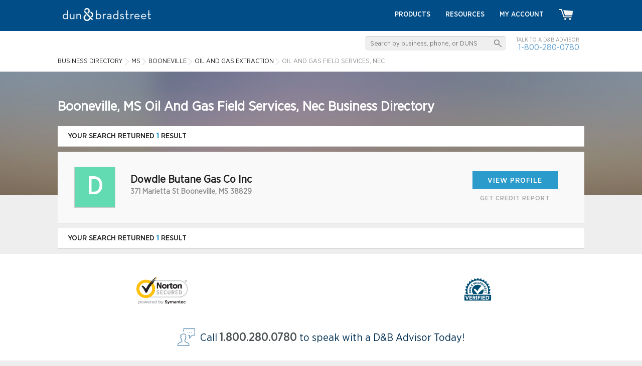

--- FILE ---
content_type: text/html; charset=UTF-8
request_url: https://www.dandb.com/businessdirectory/booneville-mississippi-ms-oilandgasfieldservicesnec-1389.html
body_size: 7427
content:
<!DOCTYPE html>
<html>
<head>
                <title>BOONEVILLE, Mississippi Business Data - Oil and Gas Field Services, Nec - Page 1</title>
        <meta name="keywords" content="Oil and Gas Field Services, Nec, BOONEVILLE, Mississippi, business directory, company information, duns number, business information, business profile">
        <meta name="description" content="Perform Oil and Gas Field Services, Nec business research in Mississippi. Take advantage of company listings at DandB.com to find the right company to partner with.">
                
    <link href="/credrev/images/icons/apple-touch-icon-57.png" rel="apple-touch-icon" type="image/png">
<link href="/credrev/images/icons/apple-touch-icon-76.png" rel="apple-touch-icon" sizes="76x76" type="image/png">
<link href="/credrev/images/icons/apple-touch-icon-120.png" rel="apple-touch-icon" sizes="120x120" type="image/png">
<link href="/credrev/images/icons/apple-touch-icon-152.png" rel="apple-touch-icon" sizes="152x152" type="image/png">
<link href="/credrev/images/icons/apple-touch-icon-180.png" rel="apple-touch-icon" sizes="180x180" type="image/png">
<link href="/credrev/images/icons/favicon-16.png" rel="icon" type="image/png">
<link href="/credrev/images/icons/favicon.ico" rel="icon" type="image/x-icon">    <meta http-equiv="Content-Type" content="text/html; charset=UTF-8">
    <meta name="viewport" content="width=device-width,initial-scale=1">

    <script src="//ajax.googleapis.com/ajax/libs/jquery/1.11.1/jquery.min.js"></script>
    <script type="text/javascript" src="https://api.tiles.mapbox.com/mapbox.js/v1.6.4/mapbox.js"></script>
    <script type="text/javascript" src="https://maps.googleapis.com/maps/api/js?v=3.exp&key=AIzaSyDGMc-im_fnKmF92t-gOXJdSOEvMIxhfNI"></script>
    <link media="all" type="text/css" href="/credrev/css/results.css" rel="stylesheet" />
<link media="all" type="text/css" href="/credrev/css/search.css" rel="stylesheet" />
<link media="all" type="text/css" href="/credrev/css/yext.css" rel="stylesheet" />
    <link href="https://b1-assets.dandb.com/credrev/css/builds/b06a3ad7293c31bbdc99f1fe738994853198314204.css" rel="stylesheet">


    <script>
    (function(i,s,o,g,r,a,m){i['GoogleAnalyticsObject']=r;i[r]=i[r]||function(){
        (i[r].q=i[r].q||[]).push(arguments)},i[r].l=1*new Date();a=s.createElement(o),
        m=s.getElementsByTagName(o)[0];a.async=1;a.src=g;m.parentNode.insertBefore(a,m)
    })(window,document,'script','//www.google-analytics.com/analytics.js','ga');

    ga('create', 'UA-19892859-3', 'auto');
    ga('send', 'pageview');

</script>    <script src="https://www.google.com/recaptcha/api.js?onload=onloadCallback&render=6Leo85kUAAAAABjCN2gFAUszGtvcltTDnBordrDg"></script>
<script type="text/javascript">
    var onloadCallback = function() {
        grecaptcha.ready(function () {
            grecaptcha.execute('6Leo85kUAAAAABjCN2gFAUszGtvcltTDnBordrDg', {action: 'search'});
        });
    };

    function initSearch(params) {
        $(params.submit_button_selector).click(function(event) {
            event.preventDefault();
            if ($.trim($(params.keyword_input_selector).val()) == '') {
                return false;
            } else {
                grecaptcha.ready(function() {
                    grecaptcha.execute(params.recaptcha_site_key, {action: params.recaptcha_action}).then(function(token) {
                        $(params.recaptcha_input_selector).val(token);
                        $(params.search_form_selector).submit();
                    });
                });
            }
        });

        $(params.keyword_input_selector).keydown(function(event) {
            if (event.which === 13) {
                $(params.submit_button_selector).trigger('click');
            }
        });
    }
</script>
<style>
    .grecaptcha-badge {
        display:none;
    }
</style>

                              <script>!function(a){var e="https://s.go-mpulse.net/boomerang/",t="addEventListener";if("False"=="True")a.BOOMR_config=a.BOOMR_config||{},a.BOOMR_config.PageParams=a.BOOMR_config.PageParams||{},a.BOOMR_config.PageParams.pci=!0,e="https://s2.go-mpulse.net/boomerang/";if(window.BOOMR_API_key="PZKYJ-3U45G-622LE-RZJRK-7UP4H",function(){function n(e){a.BOOMR_onload=e&&e.timeStamp||(new Date).getTime()}if(!a.BOOMR||!a.BOOMR.version&&!a.BOOMR.snippetExecuted){a.BOOMR=a.BOOMR||{},a.BOOMR.snippetExecuted=!0;var i,_,o,r=document.createElement("iframe");if(a[t])a[t]("load",n,!1);else if(a.attachEvent)a.attachEvent("onload",n);r.src="javascript:void(0)",r.title="",r.role="presentation",(r.frameElement||r).style.cssText="width:0;height:0;border:0;display:none;",o=document.getElementsByTagName("script")[0],o.parentNode.insertBefore(r,o);try{_=r.contentWindow.document}catch(O){i=document.domain,r.src="javascript:var d=document.open();d.domain='"+i+"';void(0);",_=r.contentWindow.document}_.open()._l=function(){var a=this.createElement("script");if(i)this.domain=i;a.id="boomr-if-as",a.src=e+"PZKYJ-3U45G-622LE-RZJRK-7UP4H",BOOMR_lstart=(new Date).getTime(),this.body.appendChild(a)},_.write("<bo"+'dy onload="document._l();">'),_.close()}}(),"".length>0)if(a&&"performance"in a&&a.performance&&"function"==typeof a.performance.setResourceTimingBufferSize)a.performance.setResourceTimingBufferSize();!function(){if(BOOMR=a.BOOMR||{},BOOMR.plugins=BOOMR.plugins||{},!BOOMR.plugins.AK){var e=""=="true"?1:0,t="",n="ck7xziyxhwsvc2l6xa7q-f-7ba66396f-clientnsv4-s.akamaihd.net",i="false"=="true"?2:1,_={"ak.v":"39","ak.cp":"1290019","ak.ai":parseInt("774014",10),"ak.ol":"0","ak.cr":9,"ak.ipv":4,"ak.proto":"h2","ak.rid":"422d62d9","ak.r":47376,"ak.a2":e,"ak.m":"a","ak.n":"essl","ak.bpcip":"18.191.124.0","ak.cport":44794,"ak.gh":"23.200.85.103","ak.quicv":"","ak.tlsv":"tls1.3","ak.0rtt":"","ak.0rtt.ed":"","ak.csrc":"-","ak.acc":"","ak.t":"1769912383","ak.ak":"hOBiQwZUYzCg5VSAfCLimQ==3j7vA7yiPKJen3gywG103Ig+j3L/PNZB8D5oVvkQpnB5YQdcQERK4D/l4toKtOExkNhvjHRw/sR0AuKlguXv6ZX0JEDj6X16lCUsvGzA/vquQ9nD/zbNQvbT9tntFdT1VqHGaBEA2wTfl1gIO4yfzF5476UVyWbGrHwNjMePPYajCHemjSIbEg32MvtBv8p7TzQy6mZt86LghHr23hS4+8UOgfGSYulh/Ev6Ysnh7D6z5+EkKQzKmOhHaj8BnABSzaZaf5BnevCXqk9CEDTwRDSB8aJWzE3YTti30yokTC4hid1AKbF77j6LzGp2irQxZai/M2BrjHzW4KSv61TrET0z3xqPnPobvU2GfhGQah8kygQwMDQAfftaa4Lo5qUrhvSZ5vsHlvXSNjf6fQ6AjRh3vgBZNI/oQRLgYxtC22c=","ak.pv":"8","ak.dpoabenc":"","ak.tf":i};if(""!==t)_["ak.ruds"]=t;var o={i:!1,av:function(e){var t="http.initiator";if(e&&(!e[t]||"spa_hard"===e[t]))_["ak.feo"]=void 0!==a.aFeoApplied?1:0,BOOMR.addVar(_)},rv:function(){var a=["ak.bpcip","ak.cport","ak.cr","ak.csrc","ak.gh","ak.ipv","ak.m","ak.n","ak.ol","ak.proto","ak.quicv","ak.tlsv","ak.0rtt","ak.0rtt.ed","ak.r","ak.acc","ak.t","ak.tf"];BOOMR.removeVar(a)}};BOOMR.plugins.AK={akVars:_,akDNSPreFetchDomain:n,init:function(){if(!o.i){var a=BOOMR.subscribe;a("before_beacon",o.av,null,null),a("onbeacon",o.rv,null,null),o.i=!0}return this},is_complete:function(){return!0}}}}()}(window);</script></head>
<body>
    <div id="all_content_no_footer">

    
    <!-- Start layouts/partials/header -->
<header>
    <div class="wrapper">
        <a href="/" class="logo"><img src="https://b2-assets.dandb.com/credrev/images/logos/db-wordmark-white-179x26.png?v=697eb83fcea6c" alt="Home" height="26" width="176" /></a>
        <a href="#" class="toggleMenu"></a>
        <ul class="nav menu">
            <li><a href="/businessdirectory/products/">Products</a></li>
            <li><a href="/smallbusiness/">Resources</a></li>

            
                <li><a href="https://dashboard.dnb.com/login">My Account</a></li>

            
            <li><a href="/product/ecomm/productPurchase?view=false"><img src="https://b3-assets.dandb.com/credrev/images/header/cart_icon.png?v=697eb83fceac9" alt=""></a></li>
        </ul>
    </div>
    <section class="toprow">
        <div class="wrapper">
            <div class="search_sec">
                <form id="search_top" action="/businessdirectory/search" method="POST">
                    <fieldset>
                        <input id="search_top_keyword" name="keyword" type="text" value="" placeholder="Search by business, phone, or DUNS" />
                        <input id="search_top_submit" type="submit" value="" />
                        <input id="search_top_recaptcha" type="hidden" value="" name="g-recaptcha-response" />
                    </fieldset>
                </form>
                <script>
                    $(document).ready(function() {
                        initSearch({
                            "submit_button_selector": "#search_top_submit",
                            "keyword_input_selector": "#search_top_keyword",
                            "recaptcha_input_selector": "#search_top_recaptcha",
                            "recaptcha_site_key": "6Leo85kUAAAAABjCN2gFAUszGtvcltTDnBordrDg",
                            "recaptcha_action": "search_top",
                            "search_form_selector": "#search_top"
                        });
                    });
                </script>
                <span>Talk to a D&amp;B Advisor <br>
                <a href="tel:1-800-280-0780">1-800-280-0780</a> </span>
            </div>
            <ol vocab="http://schema.org/" typeof="BreadcrumbList">
    <li property="itemListElement" typeof="ListItem">
        <a property="item" typeof="WebPage"
           href="/businessdirectory/">
            <span property="name">Business Directory</span></a>
        <meta property="position" content="1">
    </li>
        <li property="itemListElement" typeof="ListItem" class="ellipsis" style="max-width:240px;">
                            <a property="item" typeof="WebPage" href="/businessdirectory/mississippi.html"><span property="name">MS</span></a>
                    <meta property="position" content="2">
                                    </li>
            <li property="itemListElement" typeof="ListItem" class="ellipsis" style="max-width:240px;">
                            <a property="item" typeof="WebPage" href="/businessdirectory/booneville-mississippi-ms.html"><span property="name">BOONEVILLE</span></a>
                    <meta property="position" content="3">
                                    </li>
            <li property="itemListElement" typeof="ListItem" class="ellipsis" style="max-width:240px;">
                            <a property="item" typeof="WebPage" href="/businessdirectory/booneville-mississippi-ms-oilandgasextraction-13.html"><span property="name">Oil and Gas Extraction</span></a>
                    <meta property="position" content="4">
                                    </li>
            <li property="itemListElement" typeof="ListItem" class="ellipsis" style="max-width:250px;">
                            Oil and Gas Field Services, Nec
                                    </li>
    </ol>
        </div>
    </section>
</header>
<!-- End layouts/partials/header -->    <section class="body_cntr">

  <div class="yext_overlay" id="data_overlay">
    <div class="positioner">
        <div class="yext_overlay_inner">
            <i class="yext_close">
                <img src="https://b3-assets.dandb.com/credrev/images/layout/overlay-close-X.png?v=697eb83fc9f03" />
            </i>
            <div class="header">

            </div>
            <div class="yext_content">
                <img class="loading" src="https://b2-assets.dandb.com/credrev/images/profile/ajaxLoader.gif?v=697eb83fc9f0a" />
                <div class="data">

                </div>
                <div class="disclaimer" style="display:none;">

                </div>
            </div>
        </div>
    </div>
</div>
  <div class="wrapper">
    <h1>Booneville, MS Oil And Gas Field Services, Nec Business Directory</h1>
    <div class="paging">
  <span>
            your search returned <b>1</b> result      </span>
  <ul>
      </ul>
</div><!-- end the paging div -->
    <div class="result_sec">
                    <a class="row" href="/businessdirectory/hp/foodinc-waterbury-ky-226634916.html" style="position:absolute;left:-9999999px;">
                <div class="left_info">
                    <figure>
                        <div class="generated_logo">
                            <div class="logo_box" style="background-color:#8dc641">V</div>
                        </div>
                    </figure>
                    <div class="detail">
                        <h3>
                            <div>VOLUBILIS FOOD INC.</div>
                            <span class="badge platinum"></span>
                        </h3>
                        <span>407 BROOKSIDE RD  WATERBURY, CT 06708</span>
                    </div>
                </div>
                <div class="btn_box">
                    <div class="btn">view profile</div>
                    <form class="get_credit_report_form" action="/business-information-report/">
                        <input type="hidden" name="business_name" value="FOOD INC.">
                        <input type="hidden" name="business_street" value="407 BROOKSIDE RD">
                        <input type="hidden" name="business_city" value="WATERBURY">
                        <input type="hidden" name="business_state" value="KY">
                        <input type="hidden" name="Encrypted_Duns_Number" value="5uVle6Y%2FG6PfHlX7nePkhg%3D%3D">
                        <input type="hidden" name="country_code" value="US">
                        <input type="hidden" name="country_name" value="United States of America">
                        <span class="get_credit_report_link">get credit report</span>
                    </form>
                </div>
            </a>

            <a class="row" href="/businessdirectory/dowdlebutanegascoinc-booneville-ms-5860.html" data-rank="1">
        <div class="left_info">
            <figure>
                                    <div class='generated_logo'><div class='logo_box' style='background-color:#63dbb2'>D</div></div>
                            </figure>
            <div class="detail">
                <h3>
                    <div>
                        Dowdle Butane Gas Co Inc

                                            </div>
                </h3>
                <span>371 Marietta St  Booneville, MS 38829</span>

                
                            </div>
        </div>
                <div class="btn_box">
            <div class="btn">view profile</div>
            <form class="get_credit_report_form" action="/business-information-report/">
                <input type="hidden" name="business_name" value="Dowdle Butane Gas Co Inc" />
                <input type="hidden" name="business_street" value="371 Marietta St" />
                <input type="hidden" name="business_city" value="Booneville" />
                <input type="hidden" name="business_state" value="MS" />
                <input type="hidden" name="Encrypted_Duns_Number" value="Qe1alNyZfkkEVB6WNj54Ig==" />
                <input type="hidden" name="country_code" value="US" />
                <input type="hidden" name="country_name" value="United States of America" />
                <span class="get_credit_report_link">get credit report</span>
            </form>
        </div>
      </a>
          </div>
    <div class="paging">
  <span>
            your search returned <b>1</b> result      </span>
  <ul>
      </ul>
</div><!-- end the paging div -->  </div>
</section>

<div class="background_block"></div>

<script>
    $(document).ready(function() {
        //tracking pixel for yext
        var yextIds = '';

        if(yextIds) {
            var query = '';//get the search query keyword
            var queryLocation = encodeURIComponent('n/a');//location of the search (city/state, or lat/lng)?
            var yextRanks = '';

            var trackingUrl = 'http://pl.yext.com/plpixel?pid=MxVo7Tz7nt&ids=' + yextIds + '&source=serp&action=impression&query=' + query + '&querylocation=' + queryLocation + '&rank=' + yextRanks;
            console.log(yextIds, yextRanks, trackingUrl);
            var img = document.createElement('img');
            img.setAttribute('src', trackingUrl);
            img.setAttribute('width', '1');
            img.setAttribute('height', '1');
            $('.body_cntr').append(img);
        }

        $("body").on('click', '.yext_icon.deals', function(e) {
            var url = $(this).attr('href');
            if(url) {
                e.preventDefault();
                e.stopImmediatePropagation();
                var redirectWindow = window.open(url, '_blank');
                redirectWindow.location;
            }
        });
        $("body").on('click', '.get_credit_report_link', function(e){
            e.preventDefault();
            e.stopImmediatePropagation();
            var form = $(this).parent('form'),
                link = form.attr('action'),
                selectedCompanyInfo = {
                    companyName        : encodeURIComponent(form.find('input[name="business_name"]').val()),
                    companyAddress     : encodeURIComponent(form.find('input[name="business_street"]').val()),
                    companyCity        : encodeURIComponent(form.find('input[name="business_city"]').val()),
                    companyState       : encodeURIComponent(form.find('input[name="business_state"]').val()),
                    companyCountryCode : encodeURIComponent(form.find('input[name="country_code"]').val()),
                    companyCountryName : encodeURIComponent(form.find('input[name="country_name"]').val()),
                    companyType        : "",
                    searchQuery        : encodeURIComponent(window.location.search.replace( "?", "" )),
                    companyEncryptedDunsNumber  : encodeURIComponent(form.find('input[name="Encrypted_Duns_Number"]').val())
                };

            setCompanyCookieAndRedirect(selectedCompanyInfo, link);
            return false;
        });

        if ($('.paging a').length) {
            $('.paging a').each(function(index, link) {
                $(link).on('click', function(event) {
                    event.preventDefault();
                    var url = $(this).prop('href');
                    var page = getParameterByName('page', url);
                    var keyword = getParameterByName('keyword', url);

                    if (keyword != '' && keyword != null) {
                        $('#search_top #search_top_keyword').val(keyword);
                        if ($('#search_top #search_top_page').length == 0) {
                            $('#search_top').append('<input type="hidden" id="search_top_page" name="page" value="' + page + '" />');
                        } else {
                            $('#search_top #search_top_page').val(page);
                        }

                        $('#search_top #search_top_submit').trigger('click');
                    } else {
                        location.href = url;
                    }
                });
            });
        }
    });

    function setCompanyCookieAndRedirect(selectedCompanyInfo, nextLocation)
    {
        document.cookie = "selectedCompany=" + JSON.stringify(selectedCompanyInfo) + ';path=/;';

        window.location = nextLocation;
    }
</script>

    </div>
    <div id="footer_content">
    <div id="badge_section">
        <div class="wrapper">
            <ul>
                                <li id="norton">
                    <a id="norton_badge" href="#">
                        <img src="https://b1-assets.dandb.com/credrev/images/layout/norton-secured-seal.png?v=697eb83fceb5f" alt="Norton Secured Seal" height="189" width="102" />
                    </a>
                </li>
                <li id="bbb">
                    <a id="bbb_badge" href="//www.bbb.org/sanjose/business-reviews/business-credit-builder/dun-and-bradstreet-credibility-in-malibu-ca-100098818#bbbseal">
                        <img src="//seal-sanjose.bbb.org/logo/ruhzbum/dun-and-bradstreet-credibility-100098818.png" alt="Dun &amp; Bradstreet, Business Credit Builder, Malibu, CA" />
                    </a>
                </li>
                <li id="verified_badge_resize">
                    <a href="/verified/business/579770797" target="_blank">
                        <img src="https://b1-assets.dandb.com/credrev/images/profile/verified_logo_mark.png?v=697eb83fceb69" alt="VERIFIED" height="50" width="57" />
                    </a>
                </li>
            </ul>
        </div>
    </div>
    <div id="contact_section">
        <div class="wrapper">
            <span><img src="https://b3-assets.dandb.com/credrev/images/footer/chat_icon.png?v=697eb83fceb70" alt="Chat With Us Live" height="35" width="35">Call <small><a href="tel:18002800780">1.800.280.0780</a></small> to speak with a D&amp;B Advisor Today!</span>
        </div>
    </div>
    <div id="btm_section">
        <div class="wrapper">
            <ul class="btm_list">
                <li>
                    <ul>
                        <li><h5>Customer Resources</h5></li>
                        <li><a href="/businessdirectory/products/">Products</a></li>
                        <li><a href="http://www.dandbeducation.com">Education Center</a></li>
                        <li><a href="/smallbusiness/">Business Articles &amp; Insights</a></li>
                        <li><a href="/glossary/">Glossary</a></li>
                        <li><a href="/contact-us/">Contact Us</a></li>
                        <li><a href="https://support.dandb.com/home" target="_blank">Customer Support</a></li>
                        <li><a href="/communication-preferences/">Communication Preferences</a></li>
                        <li><a href="/dunsnumberlookup/">Search for D&amp;B D-U-N-S</a></li>
                    </ul>
                </li>
                <li>
                    <ul>
                        <li><h5>Our Company</h5></li>
                        <li><a href="/about-us/">About Us</a></li>
                        <li><a href="/company-history/">Company History</a></li>
                        <li><a href="/business-credit-history/">Business Credit History</a></li>
                        <li><a href="http://www.dnb.com/company/careers.html">Careers</a></li>
                        <li><a href="/press-releases/">Press Releases</a></li>
                        <li><a href="/in-the-news/">News</a></li>
                        <li><a href="/success-stories/">Success Stories</a></li>
                        <li><a href="http://www.hoovers.com/">Hoovers</a></li>
                    </ul>
                </li>
                <li>
                    <ul>
                        <li><h5>Our Network</h5></li>
                        <li><a href="/business-partners/">Partners</a></li>
                        <li><a href="/affiliate/">Affiliates</a></li>
                        <li><a href="https://blog.dandb.com/" target="_blank">Blog</a></li>
                        <li><a href="http://accesstocapital.com/" target="_blank">Access to Capital</a></li>
                        <li><a href="http://egi.dandbcontent.com/entrepreneurial-growth-initiative/">Entrepreneurial Initiative</a></li>
                        <li><a href="/international/">D&amp;B International</a></li>
                        <li><a href="https://www.dandb.com/supplier/" target="_blank">SupplierEdge</a></li>
                    </ul>
                </li>
                <li class="last">
                    <ul>
                        <li><h5>Site Links</h5></li>
                        <li><a href="/businessdirectory/">Business Directory</a></li>
                        <li><a href="/site-map/">Site Map</a></li>
                        <li><a href="http://www.dnb.ca/pipeda-information-provider.html">PIPEDA</a></li>
                        <li><a href="/privacy-policy/">Privacy Policy</a></li>
                        <li><a href="/terms-service/">Website Terms of Service</a></li>
                        <li><a href="/terms-service-phoenix/">Product License Agreement</a></li>
                    </ul>
                </li>
            </ul>
        </div>
    </div>
    <div id="footer_section">
        <div class="wrapper">
            <p>&copy; Dun &amp; Bradstreet, Inc. 2026. All rights reserved.</p>
            <ul class="social">
                <li class="first"><a href="https://www.facebook.com/DnBb2b/" target="_blank"><img src="https://b3-assets.dandb.com/credrev/images/footer/social_icon1.png?v=697eb83fcec8d" alt="Facebook Link" height="23" width="23" /></a></li>
                <li><a href="https://twitter.com/DnBb2b" target="_blank"><img src="https://b3-assets.dandb.com/credrev/images/footer/social_icon2.png?v=697eb83fcec99" alt="Twitter Link" height="23" width="23" /></a></li>
                <li><a href="https://plus.google.com/+DandB" target="_blank"><img src="https://b3-assets.dandb.com/credrev/images/footer/social_icon3.png?v=697eb83fceca1" alt="Google+ Link" height="23" width="23" /></a></li>
                <li><a href="https://www.linkedin.com/groups/64959" target="_blank"><img src="https://b3-assets.dandb.com/credrev/images/footer/social_icon4.png?v=697eb83fceca9" alt="LinkedIn Link" height="23" width="23" /></a></li>
                <!--<li><a href="#" target="_blank"><img src="/credrev/images/footer/social_icon5.png" alt=" "></a></li>-->
            </ul>
            <p>This site is protected by reCAPTCHA and the Google
                <a href="https://policies.google.com/privacy">Privacy Policy</a> and
                <a href="https://policies.google.com/terms">Terms of Service</a> apply.</p>
        </div>
    </div>
</div><!-- footer_content -->

<!--UpSellit's Integration Tag-->
<script  type="text/javascript">
    usi_installed  =  0;  USI_installCode  =  function()  {  if  (usi_installed  ==  0)  {  usi_installed  =  1;  var  USI_headID  =  document.getElementsByTagName("head")[0]; var  USI_installID  =  document.createElement('script'); USI_installID.type  =  'text/javascript';  USI_installID.src  =  '//www.upsellit.com/active/nonexistant.jsp'; USI_headID.appendChild(USI_installID);  }  };  if (typeof(document.readyState)  !=  "undefined"  &&  document.readyState ===  "complete")  {  USI_installCode();  }  else  if (window.addEventListener){ window.addEventListener('load', USI_installCode,  true);  }  else  if  (window.attachEvent) {  window.attachEvent('onload', USI_installCode);  }  else  {  USI_installCode();  }  setTimeout("USI_installCode()",  10000);
</script>

<!--UpSellit's Tracking Pixel-->
<script  type="text/javascript">
    var  USI_headID  = document.getElementsByTagName("head")[0];var  USI_dynScript  = document.createElement("script");USI_dynScript.setAttribute('type','text/javascript');USI_dynScript.src = '//www.upsellit.com/active/nonexistant_pixel.jsp';USI_headID.appendChild(USI_dynScript);
</script>

            
    
    <script src="https://b1-assets.dandb.com/credrev/js/builds/d5df024e09fd566c4e07ad5bee9a1f2f17600391185.js"></script>


        <script src="https://b1-assets.dandb.com/credrev/js/builds/7ca5242c9b7f5a4c0cd461eb9342c5031599157102.js"></script>
    <script>
        $(document).ready(function() {
            Core.register('YextOverlay', YextOverlay, {
                url: 'http://pl.yext.com/plpixel?pid=MxVo7Tz7nt'
            });
            Core.startAll();
        });
    </script>
</body>
</html>

--- FILE ---
content_type: text/html; charset=utf-8
request_url: https://www.google.com/recaptcha/api2/anchor?ar=1&k=6Leo85kUAAAAABjCN2gFAUszGtvcltTDnBordrDg&co=aHR0cHM6Ly93d3cuZGFuZGIuY29tOjQ0Mw..&hl=en&v=N67nZn4AqZkNcbeMu4prBgzg&size=invisible&anchor-ms=20000&execute-ms=30000&cb=r7qh7mwa9z9
body_size: 48457
content:
<!DOCTYPE HTML><html dir="ltr" lang="en"><head><meta http-equiv="Content-Type" content="text/html; charset=UTF-8">
<meta http-equiv="X-UA-Compatible" content="IE=edge">
<title>reCAPTCHA</title>
<style type="text/css">
/* cyrillic-ext */
@font-face {
  font-family: 'Roboto';
  font-style: normal;
  font-weight: 400;
  font-stretch: 100%;
  src: url(//fonts.gstatic.com/s/roboto/v48/KFO7CnqEu92Fr1ME7kSn66aGLdTylUAMa3GUBHMdazTgWw.woff2) format('woff2');
  unicode-range: U+0460-052F, U+1C80-1C8A, U+20B4, U+2DE0-2DFF, U+A640-A69F, U+FE2E-FE2F;
}
/* cyrillic */
@font-face {
  font-family: 'Roboto';
  font-style: normal;
  font-weight: 400;
  font-stretch: 100%;
  src: url(//fonts.gstatic.com/s/roboto/v48/KFO7CnqEu92Fr1ME7kSn66aGLdTylUAMa3iUBHMdazTgWw.woff2) format('woff2');
  unicode-range: U+0301, U+0400-045F, U+0490-0491, U+04B0-04B1, U+2116;
}
/* greek-ext */
@font-face {
  font-family: 'Roboto';
  font-style: normal;
  font-weight: 400;
  font-stretch: 100%;
  src: url(//fonts.gstatic.com/s/roboto/v48/KFO7CnqEu92Fr1ME7kSn66aGLdTylUAMa3CUBHMdazTgWw.woff2) format('woff2');
  unicode-range: U+1F00-1FFF;
}
/* greek */
@font-face {
  font-family: 'Roboto';
  font-style: normal;
  font-weight: 400;
  font-stretch: 100%;
  src: url(//fonts.gstatic.com/s/roboto/v48/KFO7CnqEu92Fr1ME7kSn66aGLdTylUAMa3-UBHMdazTgWw.woff2) format('woff2');
  unicode-range: U+0370-0377, U+037A-037F, U+0384-038A, U+038C, U+038E-03A1, U+03A3-03FF;
}
/* math */
@font-face {
  font-family: 'Roboto';
  font-style: normal;
  font-weight: 400;
  font-stretch: 100%;
  src: url(//fonts.gstatic.com/s/roboto/v48/KFO7CnqEu92Fr1ME7kSn66aGLdTylUAMawCUBHMdazTgWw.woff2) format('woff2');
  unicode-range: U+0302-0303, U+0305, U+0307-0308, U+0310, U+0312, U+0315, U+031A, U+0326-0327, U+032C, U+032F-0330, U+0332-0333, U+0338, U+033A, U+0346, U+034D, U+0391-03A1, U+03A3-03A9, U+03B1-03C9, U+03D1, U+03D5-03D6, U+03F0-03F1, U+03F4-03F5, U+2016-2017, U+2034-2038, U+203C, U+2040, U+2043, U+2047, U+2050, U+2057, U+205F, U+2070-2071, U+2074-208E, U+2090-209C, U+20D0-20DC, U+20E1, U+20E5-20EF, U+2100-2112, U+2114-2115, U+2117-2121, U+2123-214F, U+2190, U+2192, U+2194-21AE, U+21B0-21E5, U+21F1-21F2, U+21F4-2211, U+2213-2214, U+2216-22FF, U+2308-230B, U+2310, U+2319, U+231C-2321, U+2336-237A, U+237C, U+2395, U+239B-23B7, U+23D0, U+23DC-23E1, U+2474-2475, U+25AF, U+25B3, U+25B7, U+25BD, U+25C1, U+25CA, U+25CC, U+25FB, U+266D-266F, U+27C0-27FF, U+2900-2AFF, U+2B0E-2B11, U+2B30-2B4C, U+2BFE, U+3030, U+FF5B, U+FF5D, U+1D400-1D7FF, U+1EE00-1EEFF;
}
/* symbols */
@font-face {
  font-family: 'Roboto';
  font-style: normal;
  font-weight: 400;
  font-stretch: 100%;
  src: url(//fonts.gstatic.com/s/roboto/v48/KFO7CnqEu92Fr1ME7kSn66aGLdTylUAMaxKUBHMdazTgWw.woff2) format('woff2');
  unicode-range: U+0001-000C, U+000E-001F, U+007F-009F, U+20DD-20E0, U+20E2-20E4, U+2150-218F, U+2190, U+2192, U+2194-2199, U+21AF, U+21E6-21F0, U+21F3, U+2218-2219, U+2299, U+22C4-22C6, U+2300-243F, U+2440-244A, U+2460-24FF, U+25A0-27BF, U+2800-28FF, U+2921-2922, U+2981, U+29BF, U+29EB, U+2B00-2BFF, U+4DC0-4DFF, U+FFF9-FFFB, U+10140-1018E, U+10190-1019C, U+101A0, U+101D0-101FD, U+102E0-102FB, U+10E60-10E7E, U+1D2C0-1D2D3, U+1D2E0-1D37F, U+1F000-1F0FF, U+1F100-1F1AD, U+1F1E6-1F1FF, U+1F30D-1F30F, U+1F315, U+1F31C, U+1F31E, U+1F320-1F32C, U+1F336, U+1F378, U+1F37D, U+1F382, U+1F393-1F39F, U+1F3A7-1F3A8, U+1F3AC-1F3AF, U+1F3C2, U+1F3C4-1F3C6, U+1F3CA-1F3CE, U+1F3D4-1F3E0, U+1F3ED, U+1F3F1-1F3F3, U+1F3F5-1F3F7, U+1F408, U+1F415, U+1F41F, U+1F426, U+1F43F, U+1F441-1F442, U+1F444, U+1F446-1F449, U+1F44C-1F44E, U+1F453, U+1F46A, U+1F47D, U+1F4A3, U+1F4B0, U+1F4B3, U+1F4B9, U+1F4BB, U+1F4BF, U+1F4C8-1F4CB, U+1F4D6, U+1F4DA, U+1F4DF, U+1F4E3-1F4E6, U+1F4EA-1F4ED, U+1F4F7, U+1F4F9-1F4FB, U+1F4FD-1F4FE, U+1F503, U+1F507-1F50B, U+1F50D, U+1F512-1F513, U+1F53E-1F54A, U+1F54F-1F5FA, U+1F610, U+1F650-1F67F, U+1F687, U+1F68D, U+1F691, U+1F694, U+1F698, U+1F6AD, U+1F6B2, U+1F6B9-1F6BA, U+1F6BC, U+1F6C6-1F6CF, U+1F6D3-1F6D7, U+1F6E0-1F6EA, U+1F6F0-1F6F3, U+1F6F7-1F6FC, U+1F700-1F7FF, U+1F800-1F80B, U+1F810-1F847, U+1F850-1F859, U+1F860-1F887, U+1F890-1F8AD, U+1F8B0-1F8BB, U+1F8C0-1F8C1, U+1F900-1F90B, U+1F93B, U+1F946, U+1F984, U+1F996, U+1F9E9, U+1FA00-1FA6F, U+1FA70-1FA7C, U+1FA80-1FA89, U+1FA8F-1FAC6, U+1FACE-1FADC, U+1FADF-1FAE9, U+1FAF0-1FAF8, U+1FB00-1FBFF;
}
/* vietnamese */
@font-face {
  font-family: 'Roboto';
  font-style: normal;
  font-weight: 400;
  font-stretch: 100%;
  src: url(//fonts.gstatic.com/s/roboto/v48/KFO7CnqEu92Fr1ME7kSn66aGLdTylUAMa3OUBHMdazTgWw.woff2) format('woff2');
  unicode-range: U+0102-0103, U+0110-0111, U+0128-0129, U+0168-0169, U+01A0-01A1, U+01AF-01B0, U+0300-0301, U+0303-0304, U+0308-0309, U+0323, U+0329, U+1EA0-1EF9, U+20AB;
}
/* latin-ext */
@font-face {
  font-family: 'Roboto';
  font-style: normal;
  font-weight: 400;
  font-stretch: 100%;
  src: url(//fonts.gstatic.com/s/roboto/v48/KFO7CnqEu92Fr1ME7kSn66aGLdTylUAMa3KUBHMdazTgWw.woff2) format('woff2');
  unicode-range: U+0100-02BA, U+02BD-02C5, U+02C7-02CC, U+02CE-02D7, U+02DD-02FF, U+0304, U+0308, U+0329, U+1D00-1DBF, U+1E00-1E9F, U+1EF2-1EFF, U+2020, U+20A0-20AB, U+20AD-20C0, U+2113, U+2C60-2C7F, U+A720-A7FF;
}
/* latin */
@font-face {
  font-family: 'Roboto';
  font-style: normal;
  font-weight: 400;
  font-stretch: 100%;
  src: url(//fonts.gstatic.com/s/roboto/v48/KFO7CnqEu92Fr1ME7kSn66aGLdTylUAMa3yUBHMdazQ.woff2) format('woff2');
  unicode-range: U+0000-00FF, U+0131, U+0152-0153, U+02BB-02BC, U+02C6, U+02DA, U+02DC, U+0304, U+0308, U+0329, U+2000-206F, U+20AC, U+2122, U+2191, U+2193, U+2212, U+2215, U+FEFF, U+FFFD;
}
/* cyrillic-ext */
@font-face {
  font-family: 'Roboto';
  font-style: normal;
  font-weight: 500;
  font-stretch: 100%;
  src: url(//fonts.gstatic.com/s/roboto/v48/KFO7CnqEu92Fr1ME7kSn66aGLdTylUAMa3GUBHMdazTgWw.woff2) format('woff2');
  unicode-range: U+0460-052F, U+1C80-1C8A, U+20B4, U+2DE0-2DFF, U+A640-A69F, U+FE2E-FE2F;
}
/* cyrillic */
@font-face {
  font-family: 'Roboto';
  font-style: normal;
  font-weight: 500;
  font-stretch: 100%;
  src: url(//fonts.gstatic.com/s/roboto/v48/KFO7CnqEu92Fr1ME7kSn66aGLdTylUAMa3iUBHMdazTgWw.woff2) format('woff2');
  unicode-range: U+0301, U+0400-045F, U+0490-0491, U+04B0-04B1, U+2116;
}
/* greek-ext */
@font-face {
  font-family: 'Roboto';
  font-style: normal;
  font-weight: 500;
  font-stretch: 100%;
  src: url(//fonts.gstatic.com/s/roboto/v48/KFO7CnqEu92Fr1ME7kSn66aGLdTylUAMa3CUBHMdazTgWw.woff2) format('woff2');
  unicode-range: U+1F00-1FFF;
}
/* greek */
@font-face {
  font-family: 'Roboto';
  font-style: normal;
  font-weight: 500;
  font-stretch: 100%;
  src: url(//fonts.gstatic.com/s/roboto/v48/KFO7CnqEu92Fr1ME7kSn66aGLdTylUAMa3-UBHMdazTgWw.woff2) format('woff2');
  unicode-range: U+0370-0377, U+037A-037F, U+0384-038A, U+038C, U+038E-03A1, U+03A3-03FF;
}
/* math */
@font-face {
  font-family: 'Roboto';
  font-style: normal;
  font-weight: 500;
  font-stretch: 100%;
  src: url(//fonts.gstatic.com/s/roboto/v48/KFO7CnqEu92Fr1ME7kSn66aGLdTylUAMawCUBHMdazTgWw.woff2) format('woff2');
  unicode-range: U+0302-0303, U+0305, U+0307-0308, U+0310, U+0312, U+0315, U+031A, U+0326-0327, U+032C, U+032F-0330, U+0332-0333, U+0338, U+033A, U+0346, U+034D, U+0391-03A1, U+03A3-03A9, U+03B1-03C9, U+03D1, U+03D5-03D6, U+03F0-03F1, U+03F4-03F5, U+2016-2017, U+2034-2038, U+203C, U+2040, U+2043, U+2047, U+2050, U+2057, U+205F, U+2070-2071, U+2074-208E, U+2090-209C, U+20D0-20DC, U+20E1, U+20E5-20EF, U+2100-2112, U+2114-2115, U+2117-2121, U+2123-214F, U+2190, U+2192, U+2194-21AE, U+21B0-21E5, U+21F1-21F2, U+21F4-2211, U+2213-2214, U+2216-22FF, U+2308-230B, U+2310, U+2319, U+231C-2321, U+2336-237A, U+237C, U+2395, U+239B-23B7, U+23D0, U+23DC-23E1, U+2474-2475, U+25AF, U+25B3, U+25B7, U+25BD, U+25C1, U+25CA, U+25CC, U+25FB, U+266D-266F, U+27C0-27FF, U+2900-2AFF, U+2B0E-2B11, U+2B30-2B4C, U+2BFE, U+3030, U+FF5B, U+FF5D, U+1D400-1D7FF, U+1EE00-1EEFF;
}
/* symbols */
@font-face {
  font-family: 'Roboto';
  font-style: normal;
  font-weight: 500;
  font-stretch: 100%;
  src: url(//fonts.gstatic.com/s/roboto/v48/KFO7CnqEu92Fr1ME7kSn66aGLdTylUAMaxKUBHMdazTgWw.woff2) format('woff2');
  unicode-range: U+0001-000C, U+000E-001F, U+007F-009F, U+20DD-20E0, U+20E2-20E4, U+2150-218F, U+2190, U+2192, U+2194-2199, U+21AF, U+21E6-21F0, U+21F3, U+2218-2219, U+2299, U+22C4-22C6, U+2300-243F, U+2440-244A, U+2460-24FF, U+25A0-27BF, U+2800-28FF, U+2921-2922, U+2981, U+29BF, U+29EB, U+2B00-2BFF, U+4DC0-4DFF, U+FFF9-FFFB, U+10140-1018E, U+10190-1019C, U+101A0, U+101D0-101FD, U+102E0-102FB, U+10E60-10E7E, U+1D2C0-1D2D3, U+1D2E0-1D37F, U+1F000-1F0FF, U+1F100-1F1AD, U+1F1E6-1F1FF, U+1F30D-1F30F, U+1F315, U+1F31C, U+1F31E, U+1F320-1F32C, U+1F336, U+1F378, U+1F37D, U+1F382, U+1F393-1F39F, U+1F3A7-1F3A8, U+1F3AC-1F3AF, U+1F3C2, U+1F3C4-1F3C6, U+1F3CA-1F3CE, U+1F3D4-1F3E0, U+1F3ED, U+1F3F1-1F3F3, U+1F3F5-1F3F7, U+1F408, U+1F415, U+1F41F, U+1F426, U+1F43F, U+1F441-1F442, U+1F444, U+1F446-1F449, U+1F44C-1F44E, U+1F453, U+1F46A, U+1F47D, U+1F4A3, U+1F4B0, U+1F4B3, U+1F4B9, U+1F4BB, U+1F4BF, U+1F4C8-1F4CB, U+1F4D6, U+1F4DA, U+1F4DF, U+1F4E3-1F4E6, U+1F4EA-1F4ED, U+1F4F7, U+1F4F9-1F4FB, U+1F4FD-1F4FE, U+1F503, U+1F507-1F50B, U+1F50D, U+1F512-1F513, U+1F53E-1F54A, U+1F54F-1F5FA, U+1F610, U+1F650-1F67F, U+1F687, U+1F68D, U+1F691, U+1F694, U+1F698, U+1F6AD, U+1F6B2, U+1F6B9-1F6BA, U+1F6BC, U+1F6C6-1F6CF, U+1F6D3-1F6D7, U+1F6E0-1F6EA, U+1F6F0-1F6F3, U+1F6F7-1F6FC, U+1F700-1F7FF, U+1F800-1F80B, U+1F810-1F847, U+1F850-1F859, U+1F860-1F887, U+1F890-1F8AD, U+1F8B0-1F8BB, U+1F8C0-1F8C1, U+1F900-1F90B, U+1F93B, U+1F946, U+1F984, U+1F996, U+1F9E9, U+1FA00-1FA6F, U+1FA70-1FA7C, U+1FA80-1FA89, U+1FA8F-1FAC6, U+1FACE-1FADC, U+1FADF-1FAE9, U+1FAF0-1FAF8, U+1FB00-1FBFF;
}
/* vietnamese */
@font-face {
  font-family: 'Roboto';
  font-style: normal;
  font-weight: 500;
  font-stretch: 100%;
  src: url(//fonts.gstatic.com/s/roboto/v48/KFO7CnqEu92Fr1ME7kSn66aGLdTylUAMa3OUBHMdazTgWw.woff2) format('woff2');
  unicode-range: U+0102-0103, U+0110-0111, U+0128-0129, U+0168-0169, U+01A0-01A1, U+01AF-01B0, U+0300-0301, U+0303-0304, U+0308-0309, U+0323, U+0329, U+1EA0-1EF9, U+20AB;
}
/* latin-ext */
@font-face {
  font-family: 'Roboto';
  font-style: normal;
  font-weight: 500;
  font-stretch: 100%;
  src: url(//fonts.gstatic.com/s/roboto/v48/KFO7CnqEu92Fr1ME7kSn66aGLdTylUAMa3KUBHMdazTgWw.woff2) format('woff2');
  unicode-range: U+0100-02BA, U+02BD-02C5, U+02C7-02CC, U+02CE-02D7, U+02DD-02FF, U+0304, U+0308, U+0329, U+1D00-1DBF, U+1E00-1E9F, U+1EF2-1EFF, U+2020, U+20A0-20AB, U+20AD-20C0, U+2113, U+2C60-2C7F, U+A720-A7FF;
}
/* latin */
@font-face {
  font-family: 'Roboto';
  font-style: normal;
  font-weight: 500;
  font-stretch: 100%;
  src: url(//fonts.gstatic.com/s/roboto/v48/KFO7CnqEu92Fr1ME7kSn66aGLdTylUAMa3yUBHMdazQ.woff2) format('woff2');
  unicode-range: U+0000-00FF, U+0131, U+0152-0153, U+02BB-02BC, U+02C6, U+02DA, U+02DC, U+0304, U+0308, U+0329, U+2000-206F, U+20AC, U+2122, U+2191, U+2193, U+2212, U+2215, U+FEFF, U+FFFD;
}
/* cyrillic-ext */
@font-face {
  font-family: 'Roboto';
  font-style: normal;
  font-weight: 900;
  font-stretch: 100%;
  src: url(//fonts.gstatic.com/s/roboto/v48/KFO7CnqEu92Fr1ME7kSn66aGLdTylUAMa3GUBHMdazTgWw.woff2) format('woff2');
  unicode-range: U+0460-052F, U+1C80-1C8A, U+20B4, U+2DE0-2DFF, U+A640-A69F, U+FE2E-FE2F;
}
/* cyrillic */
@font-face {
  font-family: 'Roboto';
  font-style: normal;
  font-weight: 900;
  font-stretch: 100%;
  src: url(//fonts.gstatic.com/s/roboto/v48/KFO7CnqEu92Fr1ME7kSn66aGLdTylUAMa3iUBHMdazTgWw.woff2) format('woff2');
  unicode-range: U+0301, U+0400-045F, U+0490-0491, U+04B0-04B1, U+2116;
}
/* greek-ext */
@font-face {
  font-family: 'Roboto';
  font-style: normal;
  font-weight: 900;
  font-stretch: 100%;
  src: url(//fonts.gstatic.com/s/roboto/v48/KFO7CnqEu92Fr1ME7kSn66aGLdTylUAMa3CUBHMdazTgWw.woff2) format('woff2');
  unicode-range: U+1F00-1FFF;
}
/* greek */
@font-face {
  font-family: 'Roboto';
  font-style: normal;
  font-weight: 900;
  font-stretch: 100%;
  src: url(//fonts.gstatic.com/s/roboto/v48/KFO7CnqEu92Fr1ME7kSn66aGLdTylUAMa3-UBHMdazTgWw.woff2) format('woff2');
  unicode-range: U+0370-0377, U+037A-037F, U+0384-038A, U+038C, U+038E-03A1, U+03A3-03FF;
}
/* math */
@font-face {
  font-family: 'Roboto';
  font-style: normal;
  font-weight: 900;
  font-stretch: 100%;
  src: url(//fonts.gstatic.com/s/roboto/v48/KFO7CnqEu92Fr1ME7kSn66aGLdTylUAMawCUBHMdazTgWw.woff2) format('woff2');
  unicode-range: U+0302-0303, U+0305, U+0307-0308, U+0310, U+0312, U+0315, U+031A, U+0326-0327, U+032C, U+032F-0330, U+0332-0333, U+0338, U+033A, U+0346, U+034D, U+0391-03A1, U+03A3-03A9, U+03B1-03C9, U+03D1, U+03D5-03D6, U+03F0-03F1, U+03F4-03F5, U+2016-2017, U+2034-2038, U+203C, U+2040, U+2043, U+2047, U+2050, U+2057, U+205F, U+2070-2071, U+2074-208E, U+2090-209C, U+20D0-20DC, U+20E1, U+20E5-20EF, U+2100-2112, U+2114-2115, U+2117-2121, U+2123-214F, U+2190, U+2192, U+2194-21AE, U+21B0-21E5, U+21F1-21F2, U+21F4-2211, U+2213-2214, U+2216-22FF, U+2308-230B, U+2310, U+2319, U+231C-2321, U+2336-237A, U+237C, U+2395, U+239B-23B7, U+23D0, U+23DC-23E1, U+2474-2475, U+25AF, U+25B3, U+25B7, U+25BD, U+25C1, U+25CA, U+25CC, U+25FB, U+266D-266F, U+27C0-27FF, U+2900-2AFF, U+2B0E-2B11, U+2B30-2B4C, U+2BFE, U+3030, U+FF5B, U+FF5D, U+1D400-1D7FF, U+1EE00-1EEFF;
}
/* symbols */
@font-face {
  font-family: 'Roboto';
  font-style: normal;
  font-weight: 900;
  font-stretch: 100%;
  src: url(//fonts.gstatic.com/s/roboto/v48/KFO7CnqEu92Fr1ME7kSn66aGLdTylUAMaxKUBHMdazTgWw.woff2) format('woff2');
  unicode-range: U+0001-000C, U+000E-001F, U+007F-009F, U+20DD-20E0, U+20E2-20E4, U+2150-218F, U+2190, U+2192, U+2194-2199, U+21AF, U+21E6-21F0, U+21F3, U+2218-2219, U+2299, U+22C4-22C6, U+2300-243F, U+2440-244A, U+2460-24FF, U+25A0-27BF, U+2800-28FF, U+2921-2922, U+2981, U+29BF, U+29EB, U+2B00-2BFF, U+4DC0-4DFF, U+FFF9-FFFB, U+10140-1018E, U+10190-1019C, U+101A0, U+101D0-101FD, U+102E0-102FB, U+10E60-10E7E, U+1D2C0-1D2D3, U+1D2E0-1D37F, U+1F000-1F0FF, U+1F100-1F1AD, U+1F1E6-1F1FF, U+1F30D-1F30F, U+1F315, U+1F31C, U+1F31E, U+1F320-1F32C, U+1F336, U+1F378, U+1F37D, U+1F382, U+1F393-1F39F, U+1F3A7-1F3A8, U+1F3AC-1F3AF, U+1F3C2, U+1F3C4-1F3C6, U+1F3CA-1F3CE, U+1F3D4-1F3E0, U+1F3ED, U+1F3F1-1F3F3, U+1F3F5-1F3F7, U+1F408, U+1F415, U+1F41F, U+1F426, U+1F43F, U+1F441-1F442, U+1F444, U+1F446-1F449, U+1F44C-1F44E, U+1F453, U+1F46A, U+1F47D, U+1F4A3, U+1F4B0, U+1F4B3, U+1F4B9, U+1F4BB, U+1F4BF, U+1F4C8-1F4CB, U+1F4D6, U+1F4DA, U+1F4DF, U+1F4E3-1F4E6, U+1F4EA-1F4ED, U+1F4F7, U+1F4F9-1F4FB, U+1F4FD-1F4FE, U+1F503, U+1F507-1F50B, U+1F50D, U+1F512-1F513, U+1F53E-1F54A, U+1F54F-1F5FA, U+1F610, U+1F650-1F67F, U+1F687, U+1F68D, U+1F691, U+1F694, U+1F698, U+1F6AD, U+1F6B2, U+1F6B9-1F6BA, U+1F6BC, U+1F6C6-1F6CF, U+1F6D3-1F6D7, U+1F6E0-1F6EA, U+1F6F0-1F6F3, U+1F6F7-1F6FC, U+1F700-1F7FF, U+1F800-1F80B, U+1F810-1F847, U+1F850-1F859, U+1F860-1F887, U+1F890-1F8AD, U+1F8B0-1F8BB, U+1F8C0-1F8C1, U+1F900-1F90B, U+1F93B, U+1F946, U+1F984, U+1F996, U+1F9E9, U+1FA00-1FA6F, U+1FA70-1FA7C, U+1FA80-1FA89, U+1FA8F-1FAC6, U+1FACE-1FADC, U+1FADF-1FAE9, U+1FAF0-1FAF8, U+1FB00-1FBFF;
}
/* vietnamese */
@font-face {
  font-family: 'Roboto';
  font-style: normal;
  font-weight: 900;
  font-stretch: 100%;
  src: url(//fonts.gstatic.com/s/roboto/v48/KFO7CnqEu92Fr1ME7kSn66aGLdTylUAMa3OUBHMdazTgWw.woff2) format('woff2');
  unicode-range: U+0102-0103, U+0110-0111, U+0128-0129, U+0168-0169, U+01A0-01A1, U+01AF-01B0, U+0300-0301, U+0303-0304, U+0308-0309, U+0323, U+0329, U+1EA0-1EF9, U+20AB;
}
/* latin-ext */
@font-face {
  font-family: 'Roboto';
  font-style: normal;
  font-weight: 900;
  font-stretch: 100%;
  src: url(//fonts.gstatic.com/s/roboto/v48/KFO7CnqEu92Fr1ME7kSn66aGLdTylUAMa3KUBHMdazTgWw.woff2) format('woff2');
  unicode-range: U+0100-02BA, U+02BD-02C5, U+02C7-02CC, U+02CE-02D7, U+02DD-02FF, U+0304, U+0308, U+0329, U+1D00-1DBF, U+1E00-1E9F, U+1EF2-1EFF, U+2020, U+20A0-20AB, U+20AD-20C0, U+2113, U+2C60-2C7F, U+A720-A7FF;
}
/* latin */
@font-face {
  font-family: 'Roboto';
  font-style: normal;
  font-weight: 900;
  font-stretch: 100%;
  src: url(//fonts.gstatic.com/s/roboto/v48/KFO7CnqEu92Fr1ME7kSn66aGLdTylUAMa3yUBHMdazQ.woff2) format('woff2');
  unicode-range: U+0000-00FF, U+0131, U+0152-0153, U+02BB-02BC, U+02C6, U+02DA, U+02DC, U+0304, U+0308, U+0329, U+2000-206F, U+20AC, U+2122, U+2191, U+2193, U+2212, U+2215, U+FEFF, U+FFFD;
}

</style>
<link rel="stylesheet" type="text/css" href="https://www.gstatic.com/recaptcha/releases/N67nZn4AqZkNcbeMu4prBgzg/styles__ltr.css">
<script nonce="8wp7N3bgrMdPl2pXmeQpcg" type="text/javascript">window['__recaptcha_api'] = 'https://www.google.com/recaptcha/api2/';</script>
<script type="text/javascript" src="https://www.gstatic.com/recaptcha/releases/N67nZn4AqZkNcbeMu4prBgzg/recaptcha__en.js" nonce="8wp7N3bgrMdPl2pXmeQpcg">
      
    </script></head>
<body><div id="rc-anchor-alert" class="rc-anchor-alert"></div>
<input type="hidden" id="recaptcha-token" value="[base64]">
<script type="text/javascript" nonce="8wp7N3bgrMdPl2pXmeQpcg">
      recaptcha.anchor.Main.init("[\x22ainput\x22,[\x22bgdata\x22,\x22\x22,\[base64]/[base64]/[base64]/bmV3IHJbeF0oY1swXSk6RT09Mj9uZXcgclt4XShjWzBdLGNbMV0pOkU9PTM/bmV3IHJbeF0oY1swXSxjWzFdLGNbMl0pOkU9PTQ/[base64]/[base64]/[base64]/[base64]/[base64]/[base64]/[base64]/[base64]\x22,\[base64]\x22,\[base64]/DpThUMh07w5FLwpYKdMKkTXPDsxRGUXPDvMKVwoR+UMKYaMKnwpAnZMOkw71nFWITwpbDl8KcNGTDmMOewovDjMKMTyVkw7h/[base64]/O8OUw6zChn0PwrECTipkw6/CksKCw6ZHw7zDhRE3w6fDkgxHT8OVQsOsw6/CjGF8wpbDtzsuAEHCqhoNw4AVw5fDqg9twoYjKgHCqcKzwpjCtErDnMOfwro7TcKjYMK7eQ0rwrfDpzPCpcK5aSBGWCErahLCkxgoe3g/[base64]/[base64]/DrcO2MUAqw4jDnFTCt8OXKzjDusOdwoXDssOdwqfDpxDDrcKLw4TCrUcoNUwgbzhDJsKjIXlES1txNzjCiAXDtnJCw7/DqTcWFcOQw7xCwpvChxXDvz/DkcK5w6hrDnUCYcO6byjCpsO9DD/DrcOZwoBsw64BFMOaw79KesKoSwZxZsO4w4XDiA1Nw53Cvj3Dn0DCinXDp8ONwqt1w6LCvwPCvnVyw50UwrTDksO+woUlQG/DvMKaXip2aFF0wp5MIlHCoMKmbsKpM1d4wpJOwpREAMK6SMO4w7LDi8Ksw4/DhgIBRMKcE1fCslx6KVoZwoJsa38LTcONPHdteUd4SFVuGS8ZL8OZJBdVw7DDqH/Dq8K6w7Edw5rDqhLDjVRdU8K8w7HDgEoxHsK9MmvChsO8w5xJw6/CvEM8wr/DhsOVw4TDhcOzBsKEwpjDhFtEAMOCwoR6wrk/wq4nBH8MK3pSH8KMwqfDh8KeCMOkwoHCsUZYw6DCskQJwpMOw64uw5ELfsOENsOMwpwaXcO0w7UoaTwFwooQPW1ww5sBCsOhwq/CmDjDqcKqw6nCkz7CkCrCgcOoVcOpesK0wqYgwq4XM8Klwo4vb8KqwrQkw6XDgjvDm05BYAfDiiolIcKdwr7CicOoXUXCsl5rwpM8w5gowpDCiEkDUm/DncOgwo0FwpvDrMKsw5k8E3dhwqjDm8Kpwo7DrcKwwqANWsKnw6fDq8KLZ8O5M8OMJSpUP8Ouw7jCgBsuwobDunJtw41FwpLDvjhNSMKcCsKNcsOWasOIwodbCMOZW3HDv8O0LcKEw5ccVVjDl8Kmw63DnynDtUYzdGxpOHEqwonDnEDDsiXDgsO9NU/DrQfDqEXCvxPCjcK6wrANw48CX0cCwq/[base64]/HGBBwozDgCDDocKbw545I2/DosO2N1/DqhAgeMKiVVQMw4nDvnnDhMKZw6hsw4w4D8OBQ1LCmcK8wqFtd2DDr8KjQDLDosKLdsOnwrTCgD8awqPCi256w4EOOsO8NWPCu0DDlwTCh8K0GMOqwrM4ZcONHMOXIMOzDcK6bHHCkBFFXsKJcsKGfysQwqDDgsOawqIpLMOKRFrDusO/[base64]/ZsOkYiZkZ8ONwqcAWl7DujLCi0zCqAnDl1tAwrQRw7vDuxzDk34KwrdCw6fCiUjDtMOxDgLCslPDgsKEw6fDtsKJOV3DosKfw6AbwqTDrcKMw63DiBcXLB0Pw710w40QDgPClBAtw6rCj8O/TDwXAcOEwq7DsU1pwokjXsKxw4hIRmnDrSvDiMOWesKXWUg7TsKIwrkIw5rCmgVyPH4HMAFvwrfCuHkTw7MIwq94EkXCrcOVwqTCjigVecKWO8Khwq86ETtZwrobLcOcXsK/[base64]/BcKSXinDt8KYw59Cw4rDvsOTw43CnAjCg0HCjMKdSw7DoWTDpWl8woHCssOjw5k2wpPCvMOQD8Kvw7zDiMKNwpsoKcK2wofDvEfDgRnDsXrDnkbDh8KyX8OGwqvCn8OKwr/DnMOPw5jDtGbCoMOGAcOJdwTCscODMMKew6YiGgV6EMO/UcKKXg8bWWDDhsOcwqPDusOtwocXw4AbZTXDmXvCgRTDtMOwwp/DrFMMwqJIVDhpw4DDrDTDqQBgGSvDgTB+w67DtArClcKTwqrCvRXChcO3w6l7w6w3wrhdwpbDjMOHw47CnBhLFh9bYh9WwrTDmsO8w7/DjsKZwqjDplDCjUovNyYuL8KaJiTDnDxDwrfDgcKqKsOdwoNnEcKWwq/Ch8KXwpZ7w5bDpMOww6nDksK/QMKPeTjCnMKjw43Cuj3CvBfDuMK2wrbDgGF7wp4ew45BwrDDs8OvUwRkcFvDsMKxNSvDgMKPw5bDnlE1w4PDkXTDqcKjw6vCgGbDv2oTLGx1wqzCrVzDuGN4S8O7wr8LISfDnS4DaMK/w6fDnhZawonDo8OKNw/CnWrDsMKPa8OxbUHDmcOdERgfRWMtfnMbwq/CthTDkmpNwqnCnzDCohtZB8Kdwo7DomvDpFk2w7PDncO+PFHCt8OlXcO2D1c2Ry7DoRJow7kGw7zDuT3DsyQHw6HDqcKxTcK/bsKLwqjDpcOgw79sFcKQJMOyDi/CngLDrB4yChjDs8OHwrklLH18w4LCt2gmLHvCglU6H8KNdG94w7bCjxTCm1URw6N2wpBbHT3DpsKaBVYABjtSwqPDlh1xwojDjMKTdxzCi8KUw5zDuEvDskHCn8OUwp/Cm8K2w6UzasO3wrbCjULDuXfCsnrCswglwotTw4DDpzvDrQYULcKEZ8Kywqluw5RjCBrClAh5wo14AMK9di9Fw7xjwoVdwpBswq3CnMKpw47DrcKAw7kqwoxowpfDqMOtR2HCk8KCbMK0wq0WbsOfUg0VwqNCwoLCucO6Dgxjw7Mbw5/CgxZ5w49YAh5kIsKWNjjCmMOjw77DoWPCnS8fY31CHcOcVcO0wpnDuSMcQEXCr8OpPcOpR1xJLRk3w5/Cv0kRM1MBw5zDh8Kbw4BPwrbDoicHGl9Sw5bDuw1FwrTDvsKUwo8Ow6NycyPCgsOHKMO4w7UADsKUw6tudBfDnMOfUsOjZ8OJICfCp0vDnR/DkW7Dp8KXCMKtcMOJEl7DkwbDijLDlcO4wovCpsKww4Q+csK+w5VfE1zDtU/DiD7CqXfDqhIsQ3DDp8O3w6fDsMK9wp/CpWNUDFjDklNbc8KSw77Dq8KPw53CoRvDvz4bcGQULn5PfwrDhl7CrMOaw4HCssKFVcONwpTDpMKGS0XDvzHDkTTDn8KLFMOdwqHDjMKEw4LDmsKYEj1+woRXwpTDn0hxwqrCu8ORwpNmw6FQwpXChcK4fBzDulzDosO7wp4Rw7NSQcKgw5zCnWHDssOBw6DDs8ORVD/DucO4w5DDjRXCqMK0ADXChGAiw6jCqsORwrkIHcO7w6bCimZfw7law7PChMOlXMOEJG/[base64]/[base64]/Dvx7Ct8OJwpvDi8K3ZsOEKCLCv8OoDMKzAUByW3UtQQXCiWlIw5XCvjPDjFXCgsK+GcOmLHkOFj3Ds8KMw6h8IATCu8OowrbDhcKlw5snPcK7wod4TsKuLMO5bsO1w6HDs8KjLW7DrwtRE1Akwpc4ScO0WSdZacOKwo/CgMOAwrsgC8Osw53ClyN8w5/[base64]/IAYaw7dgczVjw5Aiw6YHH8O/w7k0T8O4wr/[base64]/[base64]/CkG/DhMOjYj3DkThcFh5sQcKCGBUHwr41wrDDs1QXw6vDosKGw53ChC81McKnwovDtsOywrdFw7szD2coVCHCsVvDoi/DuCPDrMKSBsOmwrfDninCsnI5wo4XIcKzakvDr8KvwqHCiMKTAMOAfjxrw6p1wrwdwr5MwpcZEsKzDSJkBQpAO8OYHQXDkcK1w7ZNw6TCqRJJwpszwqNXw4BWRjxpAm0PdMOgYgXCk2fDhcOnBkR5wrDDqcKrwpQlw6vDoRQFFgIow4HCisKEOMORHMKlwrFvYV/ChCjDhXJJwrwpEsOXw6/DjcKTAcK7XnfDmcKIHcKXfsKfHkTCu8Oaw47CnC3DtyVkwqQ2QcOxwqpFw7TDl8OHEwXDkcOkw5sHKzJ0w6h+RDVLw49PccOXw5fDscKpfVIbRBvDiMKqw5/DlkHCvMOmU8KzCjrDrsKtJ3HDqxNmCnZdVcK3w6zDtMOwwo3CoWwQL8KBHXzCrzMmwoVlwpvCuMKwBlZpAMK+PcOEWTPCugPDp8OveGMpfwItwpbDhR/DhVLCkUvDo8OXLsO+EsKKwqTDvMO+PCs1wrHCjcO/[base64]/wqbDsxIuw7NDwpzChV5Ew6TDlU3DlcOSwofDtMOsN8KPAz1ow6nCvmcTAMKwwocvwo1ew51MBzc0XcKXw5ZXMAN5w41Uw6TDnXMVXsOXelckBGjCo3/CuDlFwpNuw43CpsKoLMObf3NjZMOWPsOJwpA4wp56NjbDjAFfMcKMT3jCgS/[base64]/wrvDhcOFwo5twq3DlMK5H8O/ZMOtK1/[base64]/fcO3w4vChwlYFBfDvsO6azJpwo/DtRxuw7ZEb8KVa8KLIsO+HxRNHsKww7DDumIsw6U0HsO7wr8PVXHClsO0wqTCscObWcOpX37DuHlZwpM/[base64]/w6hWw7FyO8Oswo5VwpTDmntcHT4uXGxgw69kZsK8w6t1w6zCpMOWw4UXw7LDlE/CpMKgwqfDoBTDliE9w5YmBnjDrF5sw4zDpkHCrB/Ct8KFwqTCssKQAsKwwrxTwr4YK3VTbFBcw4J5wrjCiXzDgsOJwpvDo8K0wovDlsKoalZdSjsaLRh/KEvDocKlwqknw7hTM8KZZMOXw5XCtsOYOsKjwq3Cg1kJGsOaLUrCjRoAw5bDukLCmzopQMOYw7YNw73CjlN/OETCksOxw6pGJcK0w4HDlcOkfsOdwrwCXxfCjnbDnRZ0w4zDtWh7XsKZRCTDtxhcw717aMK7Y8KqNMORZUUEwpMtwo1xwrQFw5Rxw7zDvA0hVUA7PcKjw7dnLMObw4PDssOWKMKpw5jDikVCOcOMb8KWXmLCkwJWwpZZw7zCpzlhEwwRw5fCk09/wqt1HMOpH8OIIyM3HTZrwpDChCEkwoPCkUnDqHLCoMKZDnHCjHsFP8OXw6otw4kaA8KiCBACFcOuYcKawr9aw7kaZVdlcMKmw77Cs8O3fMKBFjLCtcKkLsKrwpDDjsOXw6AXwpjDpMOmwqcILmgiw7fDtsOjQH/CqsOmU8O0wokpXsK3ck1IaSXDi8KuCMOUwrnCg8Onb3DCihfCj3fCrjR1QcOTOsOOwqPDg8O5woFkwqYGRF1kcsOqwq0AU8OPexfCmMK2dxHDjw1FB25OIw/CjsKKwoV8KTrCjMORWEzDoVzCrcKCw54mKsONwrHDhsK+T8OdA1PDsMKSwpkCwozClMKTwojDvHfCtGsDw7Qjwrs7w6vCpcKRwqbDvsOcUMK6MMO1w5BuwpHDmMKTwq9Yw4nCmSNaHMKZDsOKcAvCuMK5CmTCi8Oqw44Zw4F4w4ouHsOOa8Kbw6wYw5vDi1/[base64]/KBPDkGxyWxrDgC3DrXwQYcO0BsKjwqDDrcKgO8Kcwo8dw5AqTUcpwo0Mw77CucOkQ8KYw44WwoUyMMK/wrfCgMKqwpUBHcOIw45/wonCsWzCo8O3w4/[base64]/DuV3Dhmdnwo7DucK3XMOEYsOeCMOuS8Otd8KFWMO0fgpUaMK6FVoxSQA9wqk5BcObw4vDpMO6wrrDhhfDqirDscKwf8KgQShzwo01SDReJsOVw6QXBMK/w7XCkcKzbV9leMONwofCsUIswrXDgQzDpCokwrcxNCIxw4XCqFZPYkDCuBBxwrzCjSXCniQWw7NvSsKNw4bDoD/[base64]/DilZJw7x0RMKAwpVVd2XCi8KSY8Khwo8Nwqh2fl4SF8O5w7/[base64]/Crl7DhGcbwqMowpFXw7NGw7TDoMOOw6vDvMKRYynDmQ8Of0pKFTI5wokFwqkrwot/wo4vWRnCkg7DgsKPwqccwr56w4nCoGwmw6TCkz/DrcKow4zCnX7DhxPDtcOIEy4aK8Orw5skwq/[base64]/DkMO+wrA+JcObDhAAw6Q5w4LDtcOsJwHDn1fDr8KFN2Yuw4bDksOcw6vCl8K9wqPCjydhwrnCnT7Ds8OPFUlBTwUpwpDCicOGw6PCqcK4w40eXw5jV28Uwr/Co1LDq3XCp8Oiw57DocKrUG7ChUDCsMOxw6nDrsKmwqQ9PR/CiikVGibCgMOTBWnCt0fChMKbwpHCoEwjZDh3wrzDnnrCnhBOM1Naw5XDsxZ5UD5+ScKmbcOUWSTDnsKfY8K/w68+VWliwq/ClcOEIMKgNBkIHcOsw43CnQzCnwoxwqTDh8O0wonCr8Khw6jCkcK/wq8Ow6zCl8K9CcKlwo3CsSdAwqgpeW7CvcKsw5/DvsKoJsKdSH7DusOwUTTDtGrDisKZw6wbEMKdw6PDsnjCl8OBTSlFGMK2YsOywrHDn8K8wr8awp7Dq3UEw67Dh8Kjw5YVNsOmU8K9bHfCicO/LcK5wocqaENjY8ORw4BKwp5XHcK6AMK4w67CkSHCucKpAcOWM33Do8OGTcK+KsOuw75Ww5XCoMO3QhoIWcObLT0ow41qw44OcRAvX8KkQzFmdMKdGRvDqXjClsKpw643wqnCn8KFwoHCn8K8ensQwqlfccKfAT3Du8K1wpNYRihXwq/CgzvDrggKAsOOwqxJwrBJRMO+RcOwwoHDulI2bjwKXXXChVnCp3LCusOIwovDhcKkLcKCA19gwrbDgWAKRcKyw47CpkIuJWnClSJVwqVbJsK7GjLDtcOqJ8OlbzFYTFAABsOvGA/Cv8Odw4EaPHMTwqXColdkwrjDpcOWSTAfbwYOwpdtwrHCpMOYw7HCigDDm8OnDcO6wrfCtj/Cl1LCsABlQMO1U33DpcKTMsOnwqZSw6fCjQPClMO+woZLw7tnwqbChmN0FMKiN1sfwplcw7ElwqHCqS4qN8Kcw7sSwqzDmMOmw4DCri08PHbDhsKVwpgUw6zCiiRoWMO9GcKcw5pfw5MjbQTCo8OFwrfDpiJnw6/CmAYVw7jDiQkEw7bDnGF1wph8KBDCiFnDocKfwrbDm8Kqwr58w7HCvMKuXnPDgMKPTMKZwpolwrA3w5rClhoIw6MlworDq3Ntw6DDp8OXwqt4XT7DmlUjw67CrGjDvXvCjsORMsObXsO/wozCo8Kmw5TCksKIAMKkwpXDu8KfwrlowqtFcRMUQ2ktU8O2cQ/[base64]/NQkbBMKHQMO+wpLDuyvCncKRw6bDvcO7w4/DrH1kITEhwoMZfjzDmcKmw6dowpQGw6QEw6nCvMKOAhoOwrtbw43CrWHDpMOdAcOoD8Ohwp3DhMKcMX8wwotVYlgkRsKnwoDCvQTDtcOOwrY8ecK6FFkbw5TDp0LDhhDCrGjCo8OewoBia8K/w7vCh8K0TsORwqFhw5PCmlbDlMOeJcKowrkiwrREdXtNwprCicKEF35OwrZjw6nCrHRfw68nFzkDw78gw4fCkcObN147XyXDn8O8wpAxccKXwozDm8OUFMKuRcOVLsKuA2nCpcKlwrnChMOdNT8ZMXnCuV5dwqDDqSHCiMO/FsOuA8OwUF5NI8K5wq/Cl8Oew6FNDMKAfcKGJsOXBcK7woltw7Inw4jCkWMrwoDDt3Nvw7fChm9vw6XDrld9aFVtYMK6w50TA8KGAcOHcMOSJcO4F3cDwoc5Ex/Ds8K9wqXDnGDCrXEfw7JDO8OYIMKaw7XDrWxLVsOdw4PCsmJRw5/[base64]/E8O7wpMuw4XDo8OPwpPCil3DmMOCPQwud8KdJjxEBCQ4WzXCtCUfw5HCimkDBsKjTsOmwofDg0LCtDI4wpQFcsOtEioqwrB/Bm7DlcKxw6xiwppEW2rDnlozXMK/w6ZZBMOvFE/DqMKZwp7CujTChcKfwpJOw6UzbsOZZsOPw5PDj8KzOTnDncKKwpLCucOyFXvCm1TDpHBswp8/wqnDmsO1TVDDmBHCk8OzNQnCv8OOwqxzPsOmw5oDw7cdBDo6V8KcAWPCuMOzw4BRw5PCgMKqw7QURijCjULDrFJPwqYbwqYuHDwJw6dRUTbDlyAMw4TDpsOOSR54w5NXw4Evw4fDqzTClmXCjcOsw6vDsMKeBzdFZcKBwr/DqjjDmxFFFMKNAMKyw58gDsK4wpLCmcO+w6XDq8K0ClBtbR7ClnvDrcOUw77CqSEsw6jCtsOsOXTCjsKTU8OXK8OzwqjCijfCpgU4WVfCpnUSwrDCnDU9WsKvEcK/MHnDlErDl2UNesOPH8OnwrDCqGgywobCgMK5w6l3ICjDr1tEPRTDlxIwwqzDv2PCgGLCkRRUwpoiw7TCv3xJOWwKUcKOA2wLR8OzwpoBwpsMw5Mvwr4IbRjDrC5wO8OuWcKjw4PCssOiw6zCsEc8esOsw5wMSsO3Jmo1HHgkwoYUw5Bjw6zDjMKJZ8KCw5/DpMOyWj4QJFHDv8OdwrkAw4xMwp7DsTjCgMKLwqt6wobCsTrCqcOJFQAXHX3DmMOyaygQw4TDlALChcObw49pPVoRwqA/C8KbR8O8w44+woklKcO5w5/CuMOqNMK+wrlbQyfDu1BJMsKzQjXCnFYkwpjCh0IIwqFcJMKcXXjCpmDDhMO8f3rCrg49w5t2WcK6TcKRVVUqbmrCvGPCtMKOS3bCrlvDuUB5NcKxw4www6bCvcKwHwZLAFARNcKkw7LDisOJwobDiEpnwrtBTnXCssOmUn3Dm8OBwpYRf8KlwpvCnTsQdsKDI3/DhwXCmsKAURhcw5Vgai/Dlh0EwqPCgT3Chmdlw4Usw4bDrmlQOsOORMOqwq4lwrZLwpVpwr7CiMKrwo7DhGPDhsO/alTDkcOcSsOqcEHDgwAPwqMOO8KGw5HCnsOtw7p6woNXwrU2TSrCt1vCpAw9w4XDvcKSWMOYfAQ7wr4iw6DCisOtw7XDmcKgw77DhsKhwodNw4s/[base64]/NcO9RsOpecKiWMKpwo1zagfCqlnDs8KbRcOJw4XDlQDDj1skw6rDjsOUwojCscO8JwzClsK3w7oeNkbCocK4Hw9aRmjChcKIdgtNSsKpPsOBT8KDw67DtMOpacOTIMObwookClbClcOYw4zCksO6w4FXwq/Ct29ZB8OGEC/CmsOFUTFyw45Hw6ELPMKjwqIEw6VXw5DCogbDk8OiR8KGwrQKwpx/wr7DvwEqw47CswDChMOswplAbXkswqvDvT8HwoZ9YsOgw43Cj1Jnw5/DvsKMBsO3GD3CoyLCtnp7w5tXwos1EMOYX3pHwqXCl8OMw4PDtsO9worDu8KbK8KpRMKlwrnCt8KXwo7DscKfG8OcwpsJwpgyV8OIw7jCg8Ouw5/CtcKrw67CqAVPw4PCtHMWDHXDtw3CgF44wo7ChcKqHMO3wpHClcKJw5ASAmrCpxnCr8KrwpzCoylLwqETQ8OPw7LCvMKyw4rCj8KIOsOGBcK6w4XDisKww47CnybCjmI7w53CuynCiV5nw5LCphx4wrHDngNAw4TCt23Drk/ClMKhJcO1DsKdWsK3w71pwp3Di03CgcOCw7oJwpwPPQcNwoZfE1Vow6Ukw41Hw7EzwoDCvMOpc8O6wpfDmsKCNMK4K0F/GMKuLjLDnTbDqn3CocK/AMOnMcKiwog2w7LCqxPCuMK0wrvCgMOESkEzwoIFwoTCrcOlw6cMD3EgW8KPLwTCuMOSXHjDjcKMS8K4aHHDnAgAQMKzw57DhizCucOMFH9Ywqsawo0CwpJ/AVc/wqt3w47CjlBwPsOjXsKSwq1De2o5IWzDnT9jwpTCpT7DqsKSNF7Ct8OlcMORw5LDisOJO8O+K8OKMV/CksOCMgx4wokGUMK1YcOTwozDoWYlagvClhctw7kvw445PlBqIMKfY8OYw50tw4oVw71XW8KIwq9Pw71uZcKVCMOBwrURw4rDvsOMPwhvHzTDgcOXwqTDiMK1w7jDnMObw6JqAEjDvMOoUMOIw67DpXRPIcKBw7NvflbCtsOSw6TDpArDssOzAC/DkFHCoTVGTMOCWD7DqsOmwqsJwr7CkBg7CWUdG8O3wr81VMKtw4IoVl7Co8KccFDDrsOfw4ZNw7bDncKAw5xpTSkFw6jCuhB/w4VvWCIKw6fDuMKXw4nDisKswqUQwqTCsQAkwpbCksK/FcOtw51AZ8OCAQLClVPCvcKyw6vCvXZZRsOzw7IgKVo+VmLCmsOEbW3DtsKtwp93w4YVblTDtxYGwo/CqcKUw63DrMKgw6dAXEI6NE8LdRrCnsOYYEVyw7zDmhnDg08Swo0MwpEewonDsMOcwo8Fw5fCpcKXwoDDoBLDiR7Cuz5vw7R5G3DDpcOrw4jCisKPw53CmsOedcKvX8Omw5PCo2TCicKRw5lkw7/[base64]/CocKxCS/DpMOCw4JAw5I9w5zCjA8YdnHCrcONw6zClxl0QsKSwrXCk8KHRDfDvsO3w5F9fsOXw7ErGsK5woY0FcK5CDLDocK5AcOGbE7DmGV/w7k4Qn3DhcKswqTDpsONwr7Du8ODYUoXwqLDn8KkwpwwaVfDmcOzQ3vDhsOdUGPDmcOBw5wIScOrVMKgwoQJRnfDt8KTw6zDgS3CjMK8w5/CpWzDvMK9wpczcVJsAw82wrTCqMK0Rx3CpwdGeMOEw4lIw4UNw5FZD0/Cs8O3RgPCucKHacKwwrXDuy4/w4PCnCQ4wp00w5XCnFTDosOuw5ZRPcKWw5zDu8KTw7bDq8Kkwq5AYAPDrg0LbsOawofCp8K/[base64]/[base64]/CqsOzf2ZGwq/CvsOswqzCg1zCgWjCn8Kww4/Cu8Kbw4U2wp3DjsOIw5vCsQZjF8KRwqrCrsO4w7cCXcOaw7fCs8OfwogGLsOtGyLCsVkKwqPCvsO8B0vDuDh8w4lZQQlvXGfCjMOdYi08w4hwwr8QbiINY0Uvw43DtcKDwqBqwrEFNE0rYcKiZjRpKcKhwrPCt8K/WsOUVMOvw7PDocK7e8OOGMKuwpANw7A+w53CtcKLw7UXwqhIw6bDisK1HcKJacKleQfCl8Kxw4QVV0DDt8OzRGjCvznDq1/[base64]/wrvCrl/DtMKlw5rDmUhUw6thw7t1wprDvMKNHMOCw5duBMO6acKYagDCjMOPwqItw7nCqzPDmxY0AE/[base64]/CvF3Dq8KJKcOmf8OoXlhiw5tfTTo1e1VJw4Agw5rDqcO7FsKlwojDlEnCqcOcKcOJw6RYw44bw40obVpNZx/Com1iZsKiwoBcdzrDgcOtZmJJw7Jgf8ObEsOzSzYlw6k5FcO8w4rClsKwXD3CqcObIFw8w40qcmd0QMKlwqDCmkZ8PsOwwq7Ct8OfwofDiBTCl8OLw6PDj8OJecOPw4bDqMOtDcOdwr3Do8Khw7Yka8OXwqE/w6TChmhYwpwCwp86wq8+WVXCgj1QwqwLb8OBNMOKUsKTw45OV8KZeMKJw47CjMKDa8K+w6/DszI2dmPCimTDgEjCrMKQw4Jnwqk3wo9+FMK5wqoSwoJNHVTDkcOUwr/DocOCwqfDjsKBwonDmWnCncKFwppKwqgWw4HDkmrCgwnClmIseMO2wo5Lw4zDkFLDjXXCh3kBO1rClG7DqWEuw7k4BlvDssOwwqzDtMKkw6AwIMK/N8KzEsOsU8Knwrg3w54sPMKPw6YAwo3DniUUBsOhfcOjBcKJIhvCosKQFgXCucKHwoDCs1bChi8zGcOAwrLClWY2KAR9wojCnsOVw4QIw64Zwq/CvGEuw53Dp8OuwrNIOFvDlMOqDUxsHm7CvcOCw5Msw44uDsKrVX/CiUs5T8O5w5nDkE5jZEILwrTCtRN+wrgrwobCnVvDhVp6HMK2VVzCscKwwrcraADDuSLCjQ1Kwr7DpsKidsOIw5tcw6rCncKNOHcvAcOKw6nCrsKCdMOVaTPDiEUjXMKHw4LCkRxGw7A0wpoHWUzDlsOuZBHDhkYiKsOKw5ozNUzCsVjCm8KJwobDpU7CqMKOw7UVw7/[base64]/[base64]/DqxrDoMOcw63Dt8K6YgoPVU/DvBLCoMKvJX3Dhh7DgSLDtsOvw5QBwo1ywr3Dj8KswpzDncO7Z07DncKmw6h0CSo2wpwEGsO5NMKmIsKKwqJNwqjDlcOtw71IBMKGwpHDpwMiwpvDkMKPXcK0wqotR8OUbcKZHsO6csKOw6HDuEzDisKpNcKYBTrCtBnDuEkrwoRLw73Dvm/Cv3/CscKKW8OObxbCu8OEJ8KWccOjNAbClcOQwrjDpWpsAsO7G8KDw47DhWDDqMO+wpbDkcKgRsKhw4HCp8Oiw7bCrhEJGMO3d8ONKD09SMOIQyLDtxzDhcKCWMOKd8KdwozDk8KqABvDicKnwqjCjhd8w5/CixQ/[base64]/[base64]/DscOLVsO2woEBDsKEFnfDvMKpwqjCgALCmR4qw4UFZw4Awp/DvD9rw4ZJw53Cv8Khw7LDgcOjEFIIwq5uwrtFKMKhZ0nCgArChgNbw7/CpMKyG8KlfjBtwoVQwq/CjCsOLD0zIDZxwoTCmsOKCcOXwq/Dl8KgIwBjAwxaMFPDhg7DjsOlWW/ChsOFLMKybcONwpsCw7cUwrPDvWUnE8Kawo12c8KDw67Cp8O0ScOfUBfCtsKpKyPCsMOZN8OMw6DDjUDCq8Orw5DDvkTCghfCk1TDsQQqwrUWw7pkTsO8wpgFWApfwofDowTDlsOmfcKbH3DDo8KBw7fCnWYDwq8uesOxwq5tw51Dc8KpdcO+w5F/IXZAEsKEw59jbcKDw5zCuMO2DsK7X8OgwrXCsGIILxUuw6tKSwjDlR3DlFV4wqrCoFxkcMO6w6TDscOkw4FKwoTCuBJYOMKXCMK9wqVKw7XDmcOSwqDCpsKdw7vCtcK3d2jCmgRLO8KZGAxpbsOTCsKVwqfDnMKxTAnCqS/DsAPCh05SwoVWw5cGHMOOwqrDh24KMwNvwp4zFBAcwrLCqExBw4gLw6MpwpBUC8OtWlIUw4jDjE/CjcKJwofCt8Ozw5R8ECvCrGI5w4TCk8OOwrw1wq8Bwo7DvkXDh27CgsOlXcO/[base64]/[base64]/CkRkPwrXDvsOcSg0cJMKyEXDClSvCrMKreMOYMEbDhEnCh8KbfMKfwqVVwq7Du8KODGTCtMOqdkI1wq1oWD7Crl7DoAnCg3rCn1g2w6Qmw418w7BPw5R0w7bDrcO+b8KUdsKMw5rCnMONwo8sfMOsSF/CssKow77DqsKPwqsIZmDCplDDqcO5Hhpcw4fDvMKUSzfCnVPDtQQRw4nCq8OOPBdJaF4ywoJ+w6HCqiFAw5pzXsO3wqdkw7oQw4/CuixNw7luwrbDtHhLAcO8JMOeBH7DvWJaTcOQwrlgw4LCoTdTw4EOwrkqeMKWw49PwqvDosKEwqYbaWHCk2zChMKvQkvCtMOBPFLCtMKBwr9deG8jYCdBw64UesKEA0dqEWlGPcOSL8KQw680RxzDqkIzw54lwrR/w6fCn2HCpcOEenEhQMKUJF0DP2XCp14wAMK6w5AESMKYfE/CtREsCwHDkMKmw73Dg8KTw4vDnGnDl8KgDUPCgcOyw7fDrMKVw4ZAAV84w55sCcKkwrlIw4QhL8KnDjHDmMK+w5XDhsOOwoTDkwdaw6IsM8OKw6/DpifDhcOaCMOTw69iwp44w5NNwqRnaWjDnFYhw48ARcO0w6IjYcK8eMKYbT1EwoTDvR/CrlfCn3rDvE7CqWbDsXAvbibCrBHDgFBLQMOXwooUwqhkwoYmwrt4w557fcOZKiTCjG9/CMK9wr4DVTFuwopxI8Kuw61Lw4LDr8OhwqdkPMOKwrxdFsK8wrnCqsKsw5bCshBJwqjCgA4QPcKENMKLT8KAw6Fiwq58w7dvdwTCgMOsUS7CqMK0CA5ew47Dlm80eDfDm8Oaw44ew64xFgdqacOkwqnDmH3DrsOhbMOJdsKaAsOlQHjCucOiw5/DqTc9w47Dr8Kew57DjW9ewqzCpcK4wqJQw6BOw4/Dnm83C0bCt8OLZsOyw4YCw5zDpi/CtkwCw5Ztw4HCjh/CmSpFJcK7GDTDocKABwfDkRklLMKnw4rCksKhQcKRZ1t8w4sOEsKKw53Cs8KWw5TCu8KqdU81wpPCqAlgVsKKw7TCrlo3EnHCn8Kyw541w5bDo3hbBsK6wqTCuWbDsUFkw5/[base64]/[base64]/CosKjw4YtDC9vdsOew6Mew4knIcOpHz1oWcKqDl7DnMK8DMKyw4nCkhbCrRtlXmp9wqXCjhkPQl/DsMKAMTnDtsOmw5ZSFU3CuCXDucOgw41cw4zCu8OafCHDiMKDw5sucMORwpPDoMK3aTIhSynDhlELw49SH8KrNcKwwq8gwpwbw5TCp8OKL8Otw7hswoDCqsORwoM4w4bClG7CqMOECFFrwqjCpVIlHsK9f8OHwrTCq8Omw6DDpWfCoMKsBWAmw6TCoFnCvz/[base64]/DssK0IX/DkMOTwqBsWDo1w7Y6N093MsOKwq5gwojCkcOnw75SfSHCmScuwoFXw7Imw64fw5g7w6LCjsOUw5wpV8KMFyDDocOzwo5Owp/DplDDqsOhw7UKDm4Iw6/DqMKyw5FlMi9Mw5nCsnrCssOde8KDw4LCj2tWwpVCw5UCw6HCmMOsw7hAR23DiT7DjFrCncKCesK8wp4ew4/DjsO5Bh/Cjk3Ch3fCk1TCsMOGRcO4eMKRSVTDvsKJw47CmMOLfsKzw6fDt8ONTcKLOsKTDMOIw4lzFMOYAcK/w53DjMKTwphsw7BmwqoPw5wGw7XDicKGw4/CqsKaXTs1NBhUU0xswo03w6PDusOIwq/ChE/[base64]/CoBLDnMOwFxFNw5cXw7NYwp3DpcOjfEE/WcKnw7rCgyfDkB3CtcKTwrTCl2x+TGwKwpBnw5nCt3HCnXPCvywXwo7CoUnCrE/CmAjDpMO4w4Ilw6ZWBmjDjMKawrUYw68DIcKlw7rDq8OCwqbCv2x4w4XCj8KsDsOywrPDncO4wqhdw5zCu8Kzw6BYwonCmcOjw7FUw6vCrXELwq3DicKqwrVgwoETw4tacMOiQRvCjXjDqcO1w5sSw4nDgcKuc0TCu8K4woTCv0N5LcKXw5R9w6nCmcKma8K6Fj/ChiTClADDkFIAIcKOPyTDgcK3woNMwrIeY8K3wo3DuAfDvsO4d2DCvUhhAMKxbMODI2LCgELCgUDDvAR1UsKMw6TDjQ1PEXkNWhh4ZWV3w6lMAhfDlW/DtMK4w5HClWIdSAbDox4BJ0vClMKhw4oWTcKTdUkNw7hrLnZzw6fChMOaw7jChz4ZwokucjNcwq5hw4XCi2dAw5hrAcKyw57CssOiwrBkw4RND8KYwrDDpcKKE8OHwqzDhWXDmgTCicOlwqvDpxwiKQ1xwoPDnA/Dq8KJSQ/CrjpBw5rDnR/CvgUIw4RKwobDkcKjwr1mwpPDswfDksOkw74kUycZwo8CEMKMw5rCo23Cn0XCux7DrMO+w5h6wpDDhsKPwr/CrmBMZcOOwrPDi8KqwpU6cEfDtcKywpoXUcO8w57Ch8O4w6HDkcKQwq3Dmx7DgcOWwpVJwq48w4VeKcKKSsKUw6EdNsKzw4fDkMOmw7kPXj9vdBzDrljCiUnDgGvCjlQsY8ObaMOMF8KaYGl/wogPABfClC7Cl8OPCcO0w6/[base64]/CnH19w6/DjMOCw6nCpSzCjXvDm8KBw44xw4IeSEAew7vCuAnCjsK3wotNw4nCnMOTR8O3w6h9wqNLwpjDlH/Dh8OpB3TDkMOWw63DlMOMWcKJw6lywrwxXlMhES5kO0HDrHNbwqN+w6zDtsKKw6rDgcOAL8ODwp4NM8KgcsO8w6DDj3UJFzzCvlzDuGjDksKzw7nDgcO6wptfw5INZzjDjhHDvHPCthTCtcOjw7VzHsKYwpZ5acKjHcOBIcOBw6bCksK/[base64]/w5c5w6dnwq1wYRJVEATDjcOXXkbCpR83w6vDpcK3w67DqGrDnTrCjMKfw458wp/Do0tpDMONw5oMw7zCnz/DvhvDpMOsw4fDgzvDisOlwrvDiWrDkcO7wpPCqcKNwpvDm1otQsO2wpgfw4PClsOpdk/[base64]/fH01w64KwpdtwoHDh8KTw5Uiwrogwo/ClcKjG8OedMKXGMKKwoPCjcKowoc8d8K0f0Zww6HChcKgdHxUOyduXXA8wqfCtFVzBl4hFj7DsxvDujbCmEk8wr3DpQYuw4nCgCXChsOww6UWaFBnOMK8O2nDssKywoQdeg3CqFwpw4LCjsKBWsOsHQjDoxYMw5UzwqQHIsOOC8ONw43CucOrwp0lNH1/eFDDnSnDkCTDqsO8w5gnS8KSwp3DsXA+Z3rDpx/Dp8KZw6bCpR8Yw6zDhsKAMMOGHlomw7PChkYBwr1Ma8OAwp3DslLCpsKVwoZ3HcOdw7zCrgXDhSrDicKQMA9GwpEKKUtYQ8Oawp0lAizCvMOHwpskw6zDksK0ODsawrJtwqvDlsKPVBRwL8K5H2J4wro/[base64]/CgSEQw4Rnw7rDp8OUw7gzw57CkUMvwp80w5gYMnLCj8K/[base64]/CcK8fEINccKlwqJlYk/[base64]/CsMOcHsKsw5fDiHLCusKRUSrDlsKjLD1VwpNGUcO1acOAJcOaGMKUw7rDtiMcwrhnw7kgwpI9w5/Cp8K9wpTDl1/[base64]/CjjwVw7BiJxHDpiRuLsOkwpzDlkdMw48pPEnCvcO7UEd/Y3w/w5LCucOkREDDoTYnwr04w6PCpcODR8KHNcKZw69fw5JPNcOnw67CmcKmDS7CgVTDjTEPwrTDnxRUEcO9YiZVMFRJw5jCmcKjFzdwAQrDt8KjwopqwonCsMOJT8KKXsO1w4/DlRlmNVnCsy0Vwqcpw6XDnsOxBStDwqrCkWdjw6LCi8OgMcOHVcKrQABvw5LDoC3Cn3PDo2I0d8K/w60SVw0Kw5t8TjDChiM6aMOLwo7Ckhgtw6PCgD7CvcOrwp3DqhHDv8KEEMKKw4XCvQLDqsO2w4jCll7ClX5FwpoBw4NJDl3Cg8Kiw5PDvsONDcOUJADDj8OPeyMcw6IseGrDqVDCl24DMsK0NFLDkgbDoMKCwpPCi8OEKmQAw6/DqcKYwqRNw5ASw7bDqkrCo8Ksw5BCw5REw6lMwrpAJ8KpOU/DosOgwoLDgcOFfsKhw5/DoD9XdMK7QzXDnSJVZ8Kfe8Ovw7RqA3lrw5ZqwoLCu8OeHU/DusKNFMOQP8OGw5zCoQ1LRcKdwphHPFXCrADCjDHDm8KbwqhIJk/CuMKGwpzCqh9TVsOdw67ClMK5VnDCmsO1wrETIkNDwroIw7XDj8O8GcOow7TDh8Kww7Aow7Bpw6EAw5PDnsKQS8OiSUHClsKiXxsIG0vCkzxBfD7CksKsSsKpwqMPw7FIw51swonChcKOwrh5w5fCpsO5w6FEw7/CrcOGw5oFZ8O8O8O8JMOCDFYrKRrCp8K1HcKXw7bDpMKXw4XCsGQTwrfCkzszGHzDqnHDtAvDp8OSeDfDlcKmOVBCw7HCssK2w4R2fMOawqEmw4ggwrAvSSZ0a8KawrhMwqHCi1zDq8KSXQ/CvDXDnMKjwoIPTXtwKz7Cp8OgNcKBSMKYbsOvw4A2wqrDqsO0DMOQwoVHCcOnI3HDlDFqwqLCsMKCw4QNw5jCp8KlwrcaW8K5XMKVH8KQc8O1IQzDhB0Ww7Jlw7nDkjAgw6/[base64]/wrbDmcOmw4TCmE7Cp3XDtRnDq0jCgS7CnGQswr1QfTvClsObwp/CgsKDw4Z6FyLDjsOHw7fDmhxiC8Krwp7CuRBow6B9WHVxwpkCNjLDp0Qzw7MHdlpnwqXCsQE1wpBnPMKxUzTCvHvCk8Oxw6DDjcKnV8KTwpUywp3CgcKIwqtWCsOqw6/CisK0RsKAXTLCjcODGQDChEN9EMOQwpHDgMOHFMK8ScKNw43CsEnDv0nDo0HCg13Cv8OFbmkVw4dfw7/DksK7JXDDhiHCkzpww4rCusKLK8Kvwp0bw7t6wrDCg8OedcO+El7CvMK/[base64]/GWMZF8KYwpTCmzB6wpnCgRzCj8OcbMKFJALDhALDiCHCoMO/MFHDogxxwqhXHgB2LsOCw6lGH8KhwrvCnFDCkH/[base64]/[base64]/DlsOOeQh0bMOZej5hARvClcOjwrnDqSrDiMOQw65Xw64+w6E+w5QNQljDgMO9YMKcHcOQWMKsBMKNw6Q8w5ByYiIlZVAzw5bDq2DDimh3w7bCrMKnYABaCC7Dh8OIBg97bMKkBDTDtMOeAT9Qwr42wq7DgsOhZknDmG/DqcKfw7fCp8OnJErCsXvDizzCgcOpKQfDpCIHJiXClxMUw4XDhMOaWDXDhxEowpnCrcK4w6/[base64]/CpCczw5YDVEEzwpt1wpUlSmLDn8OTwovCu05yU8KDMcKecsOPTh0IB8OybcK9wrYlwp3DsgNMawrDsgFlG8OKJCBaAw97BEEAWA/CpXDClXPDqiVawr5Vw5EoXcK2L0cQHMK/w6vCksOcw5LCsiYsw4cVXMKdUsOudwLCpXhRw6hQB2DDlAXChMKww57Dmk97YWzDnSgXKg\\u003d\\u003d\x22],null,[\x22conf\x22,null,\x226Leo85kUAAAAABjCN2gFAUszGtvcltTDnBordrDg\x22,0,null,null,null,0,[21,125,63,73,95,87,41,43,42,83,102,105,109,121],[7059694,269],0,null,null,null,null,0,null,0,null,700,1,null,0,\[base64]/76lBhmnigkZhAoZnOKMAhnM8xEZ\x22,0,0,null,null,1,null,0,1,null,null,null,0],\x22https://www.dandb.com:443\x22,null,[3,1,1],null,null,null,1,3600,[\x22https://www.google.com/intl/en/policies/privacy/\x22,\x22https://www.google.com/intl/en/policies/terms/\x22],\x22kLcH1IUgkyKyK/uwFhQuq/LyUQNC4/scmBuGW4uXB6A\\u003d\x22,1,0,null,1,1769915985565,0,0,[155,24],null,[135,175],\x22RC-2IHWVoebi1yaLA\x22,null,null,null,null,null,\x220dAFcWeA5906ciOFhQaDSDq92OrfUF_MQrJ6CPgJbeoOdKYoQhOz0uVMLgnvN-1vPOa4cVMaKoA91WX72QuaBICtkH2oBGE6QDqQ\x22,1769998785680]");
    </script></body></html>

--- FILE ---
content_type: text/css
request_url: https://www.dandb.com/credrev/css/yext.css
body_size: 653
content:
.yext_overlay {
    position: absolute;
    z-index: 999999999;
    width: 100%;
    padding: 0px;
    text-align: center;
    display: none;
}
.yext_overlay .positioner .yext_overlay_inner {
    position: relative;
}
.yext_overlay .disclaimer {
    border-top: 1px solid #ccc;
    padding-top: 15px;
    line-height: 1.4;
    color: #818080;
    font-size: 0.8em;
    margin-top:15px;
}
.yext_overlay .yext_close {
    position: absolute;
    padding: 0px !important;
    top: -10px;
    right: -10px;
    cursor: pointer;
}
.yext_overlay .positioner {
    width: 80%;
    margin: 0 auto;
    text-align: left;
    max-width: 600px;
}
.yext_overlay .positioner .yext_overlay_inner > * {
    padding:20px;
}
.yext_overlay .positioner .yext_overlay_inner .header {
    background: #6bc048;
    color: white;
    font-size:1.7em;
    line-height: 1;
    padding:15px 20px;
}
.yext_overlay .positioner .yext_overlay_inner .yext_content {
    background: white;
}
.yext_overlay .positioner .yext_overlay_inner .yext_content p {
    line-height: 1.5;
    font-size: 1em;
    color: #333;
    padding: 15px 0 20px;
}
.yext_overlay .positioner .yext_overlay_inner a {
    color:#2a9bcb;
}
.yext_overlay .positioner .yext_overlay_inner a:hover {
    text-decoration: underline;
}
.yext_overlay .positioner .yext_overlay_inner .yext_content .loading {
    left: 50%;
    position: relative;
    margin-left: -21px;
}

.yext_overlay ul {
    list-style:none;
}
.yext_overlay ul li {
    display: block;
    padding: 10px;
}
.yext_overlay ul li:after {
    clear:both;
    content: " ";
    display: block;
    float:none;
}
.yext_overlay ul li .label {
    float: left;
    width: 50%;
    font-weight: 600;
    color: #4B4B4B;
}
.yext_overlay ul li .value {
    float: right;
    width: 50%;
    text-align: right;
    font-weight: 300;
    color: #666;
}
.profile_data_link.yext_icon {
    padding-left: 30px;
    background: transparent url('/credrev/images/yext/yext-details-icons.png') 0px 0px no-repeat;
    min-height: 17px;
    cursor: pointer;
    line-height: 1.5;
    display: inline-block;
}
.profile_data_link.yext_icon.products {
    background-position: 0 -240px;
}
.profile_data_link.yext_icon.bios {
    background-position: 0 -160px;
    padding-left:35px;
}
.profile_data_link.yext_icon.events {
    background-position: 0 -320px;
}
.profile_data_link.yext_icon.menu {
    background-position: 0 -80px;
}
.yext_icon.deals {
    display: block;
    height: 100%;
    line-height: 21px;
    color: #222222;
    font-family: 'GothamNarrow-Medium';
    margin: 8px 8px 0 0;
    font-weight: 100;
    cursor: pointer;
    font-size: 0.8em;
    border: 1px solid #ccc;
    padding: 0px 5px 0px 30px;
    background: transparent url('/credrev/images/yext/yext-details-icons.png') 2px 0px no-repeat;
    -webkit-transition: all 1s;
    -moz-transition: all 1s;
    -o-transition: all 1s;
    transition: all 1s;
}
.yext_icon.deals:hover {
    border-color: #aaaaaa;
    background-color: #efefef;
}